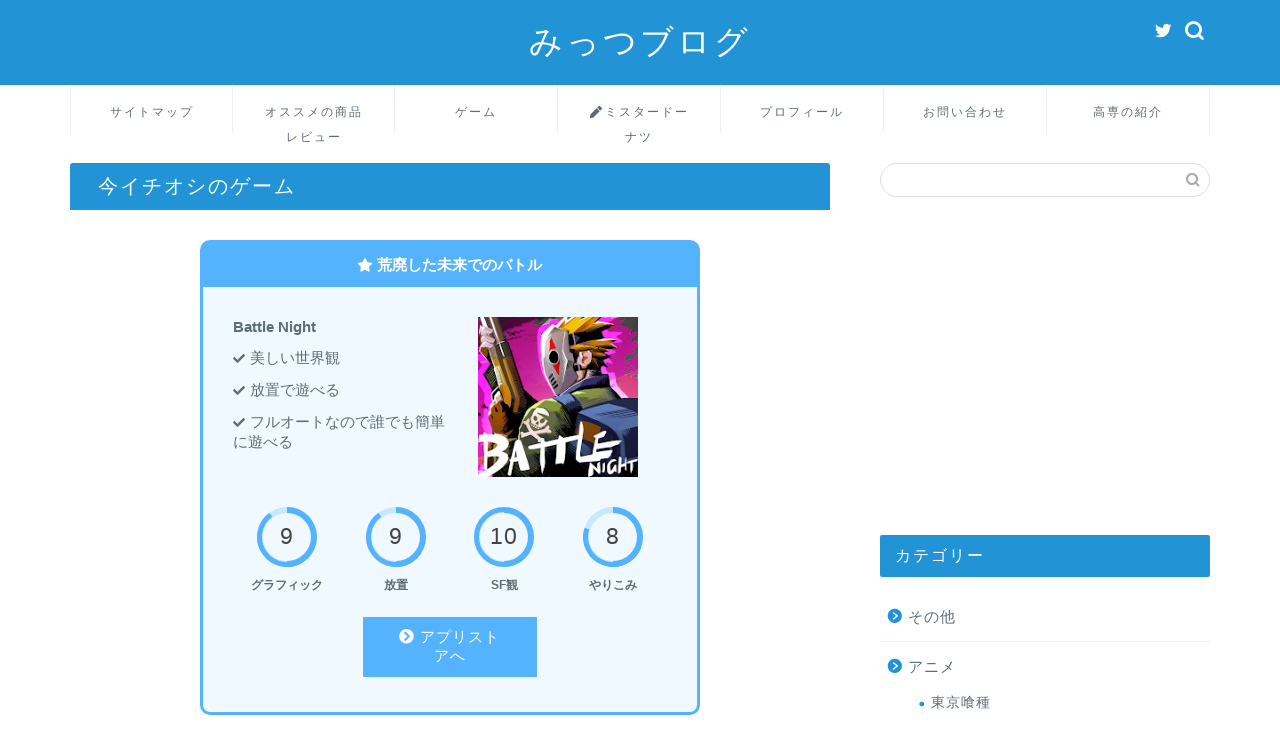

--- FILE ---
content_type: text/html; charset=UTF-8
request_url: https://www.mittsustudy.com/%E3%80%90hoi4%E3%81%8A%E3%81%99%E3%81%99%E3%82%81mod%E3%80%91%E5%B8%AB%E5%9B%A3%E3%81%AE%E6%8C%87%E6%8F%AE%E4%B8%8A%E9%99%90%E3%82%92%E3%81%AA%E3%81%8F%E3%81%99mod%E3%82%92%E7%B4%B9%E4%BB%8B%E3%80%90n/
body_size: 21506
content:
<!DOCTYPE html>
<html lang="ja">
<head prefix="og: http://ogp.me/ns# fb: http://ogp.me/ns/fb# article: http://ogp.me/ns/article#">
<meta charset="utf-8">
<meta http-equiv="X-UA-Compatible" content="IE=edge">
<meta name="viewport" content="width=device-width, initial-scale=1">
<!-- ここからOGP -->
<meta property="og:type" content="blog">
<meta property="og:title" content="【Hoi4おすすめMOD】師団の指揮上限をなくすMODを紹介【No Division Limitの代わり】｜みっつブログ"> 
<meta property="og:url" content="https://www.mittsustudy.com/%e3%80%90hoi4%e3%81%8a%e3%81%99%e3%81%99%e3%82%81mod%e3%80%91%e5%b8%ab%e5%9b%a3%e3%81%ae%e6%8c%87%e6%8f%ae%e4%b8%8a%e9%99%90%e3%82%92%e3%81%aa%e3%81%8f%e3%81%99mod%e3%82%92%e7%b4%b9%e4%bb%8b%e3%80%90n/"> 
<meta property="og:description" content="本記事では、Hoi4で使える師団の指揮上限をなくすMODを紹介しています。 バージョンアップで「No Division"> 
<meta property="og:image" content="https://i2.wp.com/www.mittsustudy.com/wp-content/uploads/2020/12/No_Division_Limit_x10HP画面.png?fit=954%2C695&ssl=1">
<meta property="og:site_name" content="みっつブログ">
<meta property="fb:admins" content="">
<meta name="twitter:card" content="summary">
<!-- ここまでOGP --> 

<meta name="description" itemprop="description" content="本記事では、Hoi4で使える師団の指揮上限をなくすMODを紹介しています。 バージョンアップで「No Division" >
<link rel="shortcut icon" href="https://www.mittsustudy.com/wp-content/themes/jin/favicon.ico">
<title>【Hoi4おすすめMOD】師団の指揮上限をなくすMODを紹介【No Division Limitの代わり】 | みっつブログ</title>

		<!-- All in One SEO 4.2.5.1 - aioseo.com -->
		<meta name="robots" content="max-image-preview:large" />
		<link rel="canonical" href="https://www.mittsustudy.com/%e3%80%90hoi4%e3%81%8a%e3%81%99%e3%81%99%e3%82%81mod%e3%80%91%e5%b8%ab%e5%9b%a3%e3%81%ae%e6%8c%87%e6%8f%ae%e4%b8%8a%e9%99%90%e3%82%92%e3%81%aa%e3%81%8f%e3%81%99mod%e3%82%92%e7%b4%b9%e4%bb%8b%e3%80%90n/" />
		<meta name="generator" content="All in One SEO (AIOSEO) 4.2.5.1 " />
		<meta property="og:locale" content="ja_JP" />
		<meta property="og:site_name" content="みっつブログ" />
		<meta property="og:type" content="article" />
		<meta property="og:title" content="【Hoi4おすすめMOD】師団の指揮上限をなくすMODを紹介【No Division Limitの代わり】 | みっつブログ" />
		<meta property="og:url" content="https://www.mittsustudy.com/%e3%80%90hoi4%e3%81%8a%e3%81%99%e3%81%99%e3%82%81mod%e3%80%91%e5%b8%ab%e5%9b%a3%e3%81%ae%e6%8c%87%e6%8f%ae%e4%b8%8a%e9%99%90%e3%82%92%e3%81%aa%e3%81%8f%e3%81%99mod%e3%82%92%e7%b4%b9%e4%bb%8b%e3%80%90n/" />
		<meta property="og:image" content="https://www.mittsustudy.com/wp-content/uploads/2020/12/No_Division_Limit_x10HP画面.png" />
		<meta property="og:image:secure_url" content="https://www.mittsustudy.com/wp-content/uploads/2020/12/No_Division_Limit_x10HP画面.png" />
		<meta property="og:image:width" content="954" />
		<meta property="og:image:height" content="695" />
		<meta property="article:published_time" content="2020-12-22T05:40:21+00:00" />
		<meta property="article:modified_time" content="2020-12-22T05:40:21+00:00" />
		<meta name="twitter:card" content="summary_large_image" />
		<meta name="twitter:site" content="@mittsu_01" />
		<meta name="twitter:title" content="【Hoi4おすすめMOD】師団の指揮上限をなくすMODを紹介【No Division Limitの代わり】 | みっつブログ" />
		<meta name="twitter:image" content="https://www.mittsustudy.com/wp-content/uploads/2020/12/No_Division_Limit_x10HP画面.png" />
		<meta name="google" content="nositelinkssearchbox" />
		<script type="application/ld+json" class="aioseo-schema">
			{"@context":"https:\/\/schema.org","@graph":[{"@type":"BreadcrumbList","@id":"https:\/\/www.mittsustudy.com\/%e3%80%90hoi4%e3%81%8a%e3%81%99%e3%81%99%e3%82%81mod%e3%80%91%e5%b8%ab%e5%9b%a3%e3%81%ae%e6%8c%87%e6%8f%ae%e4%b8%8a%e9%99%90%e3%82%92%e3%81%aa%e3%81%8f%e3%81%99mod%e3%82%92%e7%b4%b9%e4%bb%8b%e3%80%90n\/#breadcrumblist","itemListElement":[{"@type":"ListItem","@id":"https:\/\/www.mittsustudy.com\/#listItem","position":1,"item":{"@type":"WebPage","@id":"https:\/\/www.mittsustudy.com\/","name":"\u30db\u30fc\u30e0","url":"https:\/\/www.mittsustudy.com\/"},"nextItem":"https:\/\/www.mittsustudy.com\/%e3%80%90hoi4%e3%81%8a%e3%81%99%e3%81%99%e3%82%81mod%e3%80%91%e5%b8%ab%e5%9b%a3%e3%81%ae%e6%8c%87%e6%8f%ae%e4%b8%8a%e9%99%90%e3%82%92%e3%81%aa%e3%81%8f%e3%81%99mod%e3%82%92%e7%b4%b9%e4%bb%8b%e3%80%90n\/#listItem"},{"@type":"ListItem","@id":"https:\/\/www.mittsustudy.com\/%e3%80%90hoi4%e3%81%8a%e3%81%99%e3%81%99%e3%82%81mod%e3%80%91%e5%b8%ab%e5%9b%a3%e3%81%ae%e6%8c%87%e6%8f%ae%e4%b8%8a%e9%99%90%e3%82%92%e3%81%aa%e3%81%8f%e3%81%99mod%e3%82%92%e7%b4%b9%e4%bb%8b%e3%80%90n\/#listItem","position":2,"item":{"@type":"WebPage","@id":"https:\/\/www.mittsustudy.com\/%e3%80%90hoi4%e3%81%8a%e3%81%99%e3%81%99%e3%82%81mod%e3%80%91%e5%b8%ab%e5%9b%a3%e3%81%ae%e6%8c%87%e6%8f%ae%e4%b8%8a%e9%99%90%e3%82%92%e3%81%aa%e3%81%8f%e3%81%99mod%e3%82%92%e7%b4%b9%e4%bb%8b%e3%80%90n\/","name":"\u3010Hoi4\u304a\u3059\u3059\u3081MOD\u3011\u5e2b\u56e3\u306e\u6307\u63ee\u4e0a\u9650\u3092\u306a\u304f\u3059MOD\u3092\u7d39\u4ecb\u3010No Division Limit\u306e\u4ee3\u308f\u308a\u3011","url":"https:\/\/www.mittsustudy.com\/%e3%80%90hoi4%e3%81%8a%e3%81%99%e3%81%99%e3%82%81mod%e3%80%91%e5%b8%ab%e5%9b%a3%e3%81%ae%e6%8c%87%e6%8f%ae%e4%b8%8a%e9%99%90%e3%82%92%e3%81%aa%e3%81%8f%e3%81%99mod%e3%82%92%e7%b4%b9%e4%bb%8b%e3%80%90n\/"},"previousItem":"https:\/\/www.mittsustudy.com\/#listItem"}]},{"@type":"Organization","@id":"https:\/\/www.mittsustudy.com\/#organization","name":"\u307f\u3063\u3064\u30d6\u30ed\u30b0","url":"https:\/\/www.mittsustudy.com\/","sameAs":["https:\/\/twitter.com\/mittsu_01"]},{"@type":"WebSite","@id":"https:\/\/www.mittsustudy.com\/#website","url":"https:\/\/www.mittsustudy.com\/","name":"\u307f\u3063\u3064\u30d6\u30ed\u30b0","inLanguage":"ja","publisher":{"@id":"https:\/\/www.mittsustudy.com\/#organization"}},{"@type":"Article","@id":"https:\/\/www.mittsustudy.com\/%e3%80%90hoi4%e3%81%8a%e3%81%99%e3%81%99%e3%82%81mod%e3%80%91%e5%b8%ab%e5%9b%a3%e3%81%ae%e6%8c%87%e6%8f%ae%e4%b8%8a%e9%99%90%e3%82%92%e3%81%aa%e3%81%8f%e3%81%99mod%e3%82%92%e7%b4%b9%e4%bb%8b%e3%80%90n\/#article","name":"\u3010Hoi4\u304a\u3059\u3059\u3081MOD\u3011\u5e2b\u56e3\u306e\u6307\u63ee\u4e0a\u9650\u3092\u306a\u304f\u3059MOD\u3092\u7d39\u4ecb\u3010No Division Limit\u306e\u4ee3\u308f\u308a\u3011 | \u307f\u3063\u3064\u30d6\u30ed\u30b0","headline":"\u3010Hoi4\u304a\u3059\u3059\u3081MOD\u3011\u5e2b\u56e3\u306e\u6307\u63ee\u4e0a\u9650\u3092\u306a\u304f\u3059MOD\u3092\u7d39\u4ecb\u3010No Division Limit\u306e\u4ee3\u308f\u308a\u3011","author":{"@id":"https:\/\/www.mittsustudy.com\/author\/mittsu\/#author"},"publisher":{"@id":"https:\/\/www.mittsustudy.com\/#organization"},"image":{"@type":"ImageObject","url":"https:\/\/i2.wp.com\/www.mittsustudy.com\/wp-content\/uploads\/2020\/12\/No_Division_Limit_x10HP\u753b\u9762.png?fit=954%2C695&ssl=1","width":954,"height":695},"datePublished":"2020-12-22T05:40:21+00:00","dateModified":"2020-12-22T05:40:21+00:00","inLanguage":"ja","mainEntityOfPage":{"@id":"https:\/\/www.mittsustudy.com\/%e3%80%90hoi4%e3%81%8a%e3%81%99%e3%81%99%e3%82%81mod%e3%80%91%e5%b8%ab%e5%9b%a3%e3%81%ae%e6%8c%87%e6%8f%ae%e4%b8%8a%e9%99%90%e3%82%92%e3%81%aa%e3%81%8f%e3%81%99mod%e3%82%92%e7%b4%b9%e4%bb%8b%e3%80%90n\/#webpage"},"isPartOf":{"@id":"https:\/\/www.mittsustudy.com\/%e3%80%90hoi4%e3%81%8a%e3%81%99%e3%81%99%e3%82%81mod%e3%80%91%e5%b8%ab%e5%9b%a3%e3%81%ae%e6%8c%87%e6%8f%ae%e4%b8%8a%e9%99%90%e3%82%92%e3%81%aa%e3%81%8f%e3%81%99mod%e3%82%92%e7%b4%b9%e4%bb%8b%e3%80%90n\/#webpage"},"articleSection":"Hoi4"},{"@type":"WebPage","@id":"https:\/\/www.mittsustudy.com\/%e3%80%90hoi4%e3%81%8a%e3%81%99%e3%81%99%e3%82%81mod%e3%80%91%e5%b8%ab%e5%9b%a3%e3%81%ae%e6%8c%87%e6%8f%ae%e4%b8%8a%e9%99%90%e3%82%92%e3%81%aa%e3%81%8f%e3%81%99mod%e3%82%92%e7%b4%b9%e4%bb%8b%e3%80%90n\/#webpage","url":"https:\/\/www.mittsustudy.com\/%e3%80%90hoi4%e3%81%8a%e3%81%99%e3%81%99%e3%82%81mod%e3%80%91%e5%b8%ab%e5%9b%a3%e3%81%ae%e6%8c%87%e6%8f%ae%e4%b8%8a%e9%99%90%e3%82%92%e3%81%aa%e3%81%8f%e3%81%99mod%e3%82%92%e7%b4%b9%e4%bb%8b%e3%80%90n\/","name":"\u3010Hoi4\u304a\u3059\u3059\u3081MOD\u3011\u5e2b\u56e3\u306e\u6307\u63ee\u4e0a\u9650\u3092\u306a\u304f\u3059MOD\u3092\u7d39\u4ecb\u3010No Division Limit\u306e\u4ee3\u308f\u308a\u3011 | \u307f\u3063\u3064\u30d6\u30ed\u30b0","inLanguage":"ja","isPartOf":{"@id":"https:\/\/www.mittsustudy.com\/#website"},"breadcrumb":{"@id":"https:\/\/www.mittsustudy.com\/%e3%80%90hoi4%e3%81%8a%e3%81%99%e3%81%99%e3%82%81mod%e3%80%91%e5%b8%ab%e5%9b%a3%e3%81%ae%e6%8c%87%e6%8f%ae%e4%b8%8a%e9%99%90%e3%82%92%e3%81%aa%e3%81%8f%e3%81%99mod%e3%82%92%e7%b4%b9%e4%bb%8b%e3%80%90n\/#breadcrumblist"},"author":"https:\/\/www.mittsustudy.com\/author\/mittsu\/#author","creator":"https:\/\/www.mittsustudy.com\/author\/mittsu\/#author","image":{"@type":"ImageObject","url":"https:\/\/i2.wp.com\/www.mittsustudy.com\/wp-content\/uploads\/2020\/12\/No_Division_Limit_x10HP\u753b\u9762.png?fit=954%2C695&ssl=1","@id":"https:\/\/www.mittsustudy.com\/#mainImage","width":954,"height":695},"primaryImageOfPage":{"@id":"https:\/\/www.mittsustudy.com\/%e3%80%90hoi4%e3%81%8a%e3%81%99%e3%81%99%e3%82%81mod%e3%80%91%e5%b8%ab%e5%9b%a3%e3%81%ae%e6%8c%87%e6%8f%ae%e4%b8%8a%e9%99%90%e3%82%92%e3%81%aa%e3%81%8f%e3%81%99mod%e3%82%92%e7%b4%b9%e4%bb%8b%e3%80%90n\/#mainImage"},"datePublished":"2020-12-22T05:40:21+00:00","dateModified":"2020-12-22T05:40:21+00:00"}]}
		</script>
		<!-- All in One SEO -->

<link rel='dns-prefetch' href='//webfonts.xserver.jp' />
<link rel='dns-prefetch' href='//s0.wp.com' />
<link rel='dns-prefetch' href='//secure.gravatar.com' />
<link rel='dns-prefetch' href='//ajax.googleapis.com' />
<link rel='dns-prefetch' href='//cdnjs.cloudflare.com' />
<link rel='dns-prefetch' href='//use.fontawesome.com' />
<link rel='dns-prefetch' href='//s.w.org' />
<link rel="alternate" type="application/rss+xml" title="みっつブログ &raquo; フィード" href="https://www.mittsustudy.com/feed/" />
<link rel="alternate" type="application/rss+xml" title="みっつブログ &raquo; コメントフィード" href="https://www.mittsustudy.com/comments/feed/" />
<link rel="alternate" type="application/rss+xml" title="みっつブログ &raquo; 【Hoi4おすすめMOD】師団の指揮上限をなくすMODを紹介【No Division Limitの代わり】 のコメントのフィード" href="https://www.mittsustudy.com/%e3%80%90hoi4%e3%81%8a%e3%81%99%e3%81%99%e3%82%81mod%e3%80%91%e5%b8%ab%e5%9b%a3%e3%81%ae%e6%8c%87%e6%8f%ae%e4%b8%8a%e9%99%90%e3%82%92%e3%81%aa%e3%81%8f%e3%81%99mod%e3%82%92%e7%b4%b9%e4%bb%8b%e3%80%90n/feed/" />
		<script type="text/javascript">
			window._wpemojiSettings = {"baseUrl":"https:\/\/s.w.org\/images\/core\/emoji\/11\/72x72\/","ext":".png","svgUrl":"https:\/\/s.w.org\/images\/core\/emoji\/11\/svg\/","svgExt":".svg","source":{"concatemoji":"https:\/\/www.mittsustudy.com\/wp-includes\/js\/wp-emoji-release.min.js?ver=4.9.28"}};
			!function(e,a,t){var n,r,o,i=a.createElement("canvas"),p=i.getContext&&i.getContext("2d");function s(e,t){var a=String.fromCharCode;p.clearRect(0,0,i.width,i.height),p.fillText(a.apply(this,e),0,0);e=i.toDataURL();return p.clearRect(0,0,i.width,i.height),p.fillText(a.apply(this,t),0,0),e===i.toDataURL()}function c(e){var t=a.createElement("script");t.src=e,t.defer=t.type="text/javascript",a.getElementsByTagName("head")[0].appendChild(t)}for(o=Array("flag","emoji"),t.supports={everything:!0,everythingExceptFlag:!0},r=0;r<o.length;r++)t.supports[o[r]]=function(e){if(!p||!p.fillText)return!1;switch(p.textBaseline="top",p.font="600 32px Arial",e){case"flag":return s([55356,56826,55356,56819],[55356,56826,8203,55356,56819])?!1:!s([55356,57332,56128,56423,56128,56418,56128,56421,56128,56430,56128,56423,56128,56447],[55356,57332,8203,56128,56423,8203,56128,56418,8203,56128,56421,8203,56128,56430,8203,56128,56423,8203,56128,56447]);case"emoji":return!s([55358,56760,9792,65039],[55358,56760,8203,9792,65039])}return!1}(o[r]),t.supports.everything=t.supports.everything&&t.supports[o[r]],"flag"!==o[r]&&(t.supports.everythingExceptFlag=t.supports.everythingExceptFlag&&t.supports[o[r]]);t.supports.everythingExceptFlag=t.supports.everythingExceptFlag&&!t.supports.flag,t.DOMReady=!1,t.readyCallback=function(){t.DOMReady=!0},t.supports.everything||(n=function(){t.readyCallback()},a.addEventListener?(a.addEventListener("DOMContentLoaded",n,!1),e.addEventListener("load",n,!1)):(e.attachEvent("onload",n),a.attachEvent("onreadystatechange",function(){"complete"===a.readyState&&t.readyCallback()})),(n=t.source||{}).concatemoji?c(n.concatemoji):n.wpemoji&&n.twemoji&&(c(n.twemoji),c(n.wpemoji)))}(window,document,window._wpemojiSettings);
		</script>
		<style type="text/css">
img.wp-smiley,
img.emoji {
	display: inline !important;
	border: none !important;
	box-shadow: none !important;
	height: 1em !important;
	width: 1em !important;
	margin: 0 .07em !important;
	vertical-align: -0.1em !important;
	background: none !important;
	padding: 0 !important;
}
</style>
<link rel='stylesheet' id='contact-form-7-css'  href='https://www.mittsustudy.com/wp-content/plugins/contact-form-7/includes/css/styles.css?ver=5.1.9' type='text/css' media='all' />
<link rel='stylesheet' id='pz-linkcard-css'  href='//www.mittsustudy.com/wp-content/uploads/pz-linkcard/style.css?ver=2.4.4.4.4' type='text/css' media='all' />
<link rel='stylesheet' id='toc-screen-css'  href='https://www.mittsustudy.com/wp-content/plugins/table-of-contents-plus/screen.min.css?ver=2106' type='text/css' media='all' />
<link rel='stylesheet' id='wordpress-popular-posts-css-css'  href='https://www.mittsustudy.com/wp-content/plugins/wordpress-popular-posts/assets/css/wpp.css?ver=5.4.2' type='text/css' media='all' />
<link rel='stylesheet' id='yyi_rinker_stylesheet-css'  href='https://www.mittsustudy.com/wp-content/plugins/yyi-rinker/css/style.css?v=1.1.2&#038;ver=4.9.28' type='text/css' media='all' />
<link rel='stylesheet' id='theme-style-css'  href='https://www.mittsustudy.com/wp-content/themes/jin/style.css?ver=4.9.28' type='text/css' media='all' />
<link rel='stylesheet' id='fontawesome-style-css'  href='https://use.fontawesome.com/releases/v5.6.3/css/all.css?ver=4.9.28' type='text/css' media='all' />
<link rel='stylesheet' id='swiper-style-css'  href='https://cdnjs.cloudflare.com/ajax/libs/Swiper/4.0.7/css/swiper.min.css?ver=4.9.28' type='text/css' media='all' />
<link rel='stylesheet' id='jetpack_css-css'  href='https://www.mittsustudy.com/wp-content/plugins/jetpack/css/jetpack.css?ver=7.1.5' type='text/css' media='all' />
<script type='text/javascript' src='https://ajax.googleapis.com/ajax/libs/jquery/1.12.4/jquery.min.js?ver=4.9.28'></script>
<script type='text/javascript' src='//webfonts.xserver.jp/js/xserver.js?ver=1.2.4'></script>
<script type='application/json' id="wpp-json">
{"sampling_active":0,"sampling_rate":100,"ajax_url":"https:\/\/www.mittsustudy.com\/wp-json\/wordpress-popular-posts\/v1\/popular-posts","api_url":"https:\/\/www.mittsustudy.com\/wp-json\/wordpress-popular-posts","ID":13296,"token":"9b232a0ed8","lang":0,"debug":0}
</script>
<script type='text/javascript' src='https://www.mittsustudy.com/wp-content/plugins/wordpress-popular-posts/assets/js/wpp.min.js?ver=5.4.2'></script>
<script type='text/javascript' src='//cdnjs.cloudflare.com/ajax/libs/jquery-easing/1.4.1/jquery.easing.min.js?ver=4.9.28'></script>
<link rel='https://api.w.org/' href='https://www.mittsustudy.com/wp-json/' />
<link rel='shortlink' href='https://wp.me/p93hWN-3ss' />
<link rel="alternate" type="application/json+oembed" href="https://www.mittsustudy.com/wp-json/oembed/1.0/embed?url=https%3A%2F%2Fwww.mittsustudy.com%2F%25e3%2580%2590hoi4%25e3%2581%258a%25e3%2581%2599%25e3%2581%2599%25e3%2582%2581mod%25e3%2580%2591%25e5%25b8%25ab%25e5%259b%25a3%25e3%2581%25ae%25e6%258c%2587%25e6%258f%25ae%25e4%25b8%258a%25e9%2599%2590%25e3%2582%2592%25e3%2581%25aa%25e3%2581%258f%25e3%2581%2599mod%25e3%2582%2592%25e7%25b4%25b9%25e4%25bb%258b%25e3%2580%2590n%2F" />
<link rel="alternate" type="text/xml+oembed" href="https://www.mittsustudy.com/wp-json/oembed/1.0/embed?url=https%3A%2F%2Fwww.mittsustudy.com%2F%25e3%2580%2590hoi4%25e3%2581%258a%25e3%2581%2599%25e3%2581%2599%25e3%2582%2581mod%25e3%2580%2591%25e5%25b8%25ab%25e5%259b%25a3%25e3%2581%25ae%25e6%258c%2587%25e6%258f%25ae%25e4%25b8%258a%25e9%2599%2590%25e3%2582%2592%25e3%2581%25aa%25e3%2581%258f%25e3%2581%2599mod%25e3%2582%2592%25e7%25b4%25b9%25e4%25bb%258b%25e3%2580%2590n%2F&#038;format=xml" />
<script async src="//pagead2.googlesyndication.com/pagead/js/adsbygoogle.js"></script>
<script>
     (adsbygoogle = window.adsbygoogle || []).push({
          google_ad_client: "ca-pub-2659333027229908",
          enable_page_level_ads: true
     });
</script>        <style>
            @-webkit-keyframes bgslide {
                from {
                    background-position-x: 0;
                }
                to {
                    background-position-x: -200%;
                }
            }

            @keyframes bgslide {
                    from {
                        background-position-x: 0;
                    }
                    to {
                        background-position-x: -200%;
                    }
            }

            .wpp-widget-placeholder {
                margin: 0 auto;
                width: 60px;
                height: 3px;
                background: #dd3737;
                background: -webkit-gradient(linear, left top, right top, from(#dd3737), color-stop(10%, #571313), to(#dd3737));
                background: linear-gradient(90deg, #dd3737 0%, #571313 10%, #dd3737 100%);
                background-size: 200% auto;
                border-radius: 3px;
                -webkit-animation: bgslide 1s infinite linear;
                animation: bgslide 1s infinite linear;
            }
        </style>
        <style>
div.yyi-rinker-contents.yyi-rinker-design-tate  div.yyi-rinker-box{
    flex-direction: column;
}

div.yyi-rinker-contents.yyi-rinker-design-slim div.yyi-rinker-box .yyi-rinker-links {
    flex-direction: column;
}

div.yyi-rinker-contents.yyi-rinker-design-slim div.yyi-rinker-info {
    width: 100%;
}

div.yyi-rinker-contents.yyi-rinker-design-slim .yyi-rinker-title {
    text-align: center;
}

div.yyi-rinker-contents.yyi-rinker-design-slim .yyi-rinker-links {
    text-align: center;
}
div.yyi-rinker-contents.yyi-rinker-design-slim .yyi-rinker-image {

    margin: auto;
}

div.yyi-rinker-contents.yyi-rinker-design-slim div.yyi-rinker-info ul.yyi-rinker-links li {
	align-self: stretch;
}
div.yyi-rinker-contents.yyi-rinker-design-slim div.yyi-rinker-box div.yyi-rinker-info {
	padding: 0;
}
div.yyi-rinker-contents.yyi-rinker-design-slim div.yyi-rinker-box {
	flex-direction: column;
	padding: 14px 5px 0;
}

.yyi-rinker-design-slim div.yyi-rinker-box div.yyi-rinker-info {
	text-align: center;
}

.yyi-rinker-design-slim div.price-box span.price {
	display: block;
}

div.yyi-rinker-contents.yyi-rinker-design-slim div.yyi-rinker-info div.yyi-rinker-title a{
	font-size:16px;
}

div.yyi-rinker-contents.yyi-rinker-design-slim ul.yyi-rinker-links li.amazonkindlelink:before,  div.yyi-rinker-contents.yyi-rinker-design-slim ul.yyi-rinker-links li.amazonlink:before,  div.yyi-rinker-contents.yyi-rinker-design-slim ul.yyi-rinker-links li.rakutenlink:before,  div.yyi-rinker-contents.yyi-rinker-design-slim ul.yyi-rinker-links li.yahoolink:before {
	font-size:12px;
}

div.yyi-rinker-contents.yyi-rinker-design-slim ul.yyi-rinker-links li a {
	font-size: 13px;
}
.entry-content ul.yyi-rinker-links li {
	padding: 0;
}

				</style>
<link rel='dns-prefetch' href='//v0.wordpress.com'/>
<link rel='dns-prefetch' href='//i0.wp.com'/>
<link rel='dns-prefetch' href='//i1.wp.com'/>
<link rel='dns-prefetch' href='//i2.wp.com'/>
<style type='text/css'>img#wpstats{display:none}</style>	<style type="text/css">
		#wrapper{
							background-color: #ffffff;
				background-image: url();
					}
		.related-entry-headline-text span:before,
		#comment-title span:before,
		#reply-title span:before{
			background-color: #2294d6;
			border-color: #2294d6!important;
		}
		
		#breadcrumb:after,
		#page-top a{	
			background-color: #5e6c77;
		}
				footer{
			background-color: #5e6c77;
		}
		.footer-inner a,
		#copyright,
		#copyright-center{
			border-color: #fff!important;
			color: #fff!important;
		}
		#footer-widget-area
		{
			border-color: #fff!important;
		}
				.page-top-footer a{
			color: #5e6c77!important;
		}
				#breadcrumb ul li,
		#breadcrumb ul li a{
			color: #5e6c77!important;
		}
		
		body,
		a,
		a:link,
		a:visited,
		.my-profile,
		.widgettitle,
		.tabBtn-mag label{
			color: #5e6c77;
		}
		a:hover{
			color: #ff6768;
		}
						.widget_nav_menu ul > li > a:before,
		.widget_categories ul > li > a:before,
		.widget_pages ul > li > a:before,
		.widget_recent_entries ul > li > a:before,
		.widget_archive ul > li > a:before,
		.widget_archive form:after,
		.widget_categories form:after,
		.widget_nav_menu ul > li > ul.sub-menu > li > a:before,
		.widget_categories ul > li > .children > li > a:before,
		.widget_pages ul > li > .children > li > a:before,
		.widget_nav_menu ul > li > ul.sub-menu > li > ul.sub-menu li > a:before,
		.widget_categories ul > li > .children > li > .children li > a:before,
		.widget_pages ul > li > .children > li > .children li > a:before{
			color: #2294d6;
		}
		.widget_nav_menu ul .sub-menu .sub-menu li a:before{
			background-color: #5e6c77!important;
		}
		footer .footer-widget,
		footer .footer-widget a,
		footer .footer-widget ul li,
		.footer-widget.widget_nav_menu ul > li > a:before,
		.footer-widget.widget_categories ul > li > a:before,
		.footer-widget.widget_recent_entries ul > li > a:before,
		.footer-widget.widget_pages ul > li > a:before,
		.footer-widget.widget_archive ul > li > a:before,
		footer .widget_tag_cloud .tagcloud a:before{
			color: #fff!important;
			border-color: #fff!important;
		}
		footer .footer-widget .widgettitle{
			color: #fff!important;
			border-color: #2294d6!important;
		}
		footer .widget_nav_menu ul .children .children li a:before,
		footer .widget_categories ul .children .children li a:before,
		footer .widget_nav_menu ul .sub-menu .sub-menu li a:before{
			background-color: #fff!important;
		}
		#drawernav a:hover,
		.post-list-title,
		#prev-next p,
		#toc_container .toc_list li a{
			color: #5e6c77!important;
		}
		
		#header-box{
			background-color: #2294d6;
		}
						@media (min-width: 768px) {
		#header-box .header-box10-bg:before,
		#header-box .header-box11-bg:before{
			border-radius: 2px;
		}
		}
										@media (min-width: 768px) {
			.top-image-meta{
				margin-top: calc(0px - 30px);
			}
		}
		@media (min-width: 1200px) {
			.top-image-meta{
				margin-top: calc(0px);
			}
		}
				.pickup-contents:before{
			background-color: #2294d6!important;
		}
		
		.main-image-text{
			color: #5e6c77;
		}
		.main-image-text-sub{
			color: #5e6c77;
		}
		
				@media (min-width: 481px) {
			#site-info{
				padding-top: 20px!important;
				padding-bottom: 20px!important;
			}
		}
		
		#site-info span a{
			color: #ffffff!important;
		}
		
				#headmenu .headsns .line a svg{
			fill: #ffffff!important;
		}
		#headmenu .headsns a,
		#headmenu{
			color: #ffffff!important;
			border-color:#ffffff!important;
		}
						.profile-follow .line-sns a svg{
			fill: #2294d6!important;
		}
		.profile-follow .line-sns a:hover svg{
			fill: #2294d6!important;
		}
		.profile-follow a{
			color: #2294d6!important;
			border-color:#2294d6!important;
		}
		.profile-follow a:hover,
		#headmenu .headsns a:hover{
			color:#2294d6!important;
			border-color:#2294d6!important;
		}
				.search-box:hover{
			color:#2294d6!important;
			border-color:#2294d6!important;
		}
				#header #headmenu .headsns .line a:hover svg{
			fill:#2294d6!important;
		}
		.cps-icon-bar,
		#navtoggle:checked + .sp-menu-open .cps-icon-bar{
			background-color: #ffffff;
		}
		#nav-container{
			background-color: #ffffff;
		}
		.menu-box .menu-item svg{
			fill:#5e6c77;
		}
		#drawernav ul.menu-box > li > a,
		#drawernav2 ul.menu-box > li > a,
		#drawernav3 ul.menu-box > li > a,
		#drawernav4 ul.menu-box > li > a,
		#drawernav5 ul.menu-box > li > a,
		#drawernav ul.menu-box > li.menu-item-has-children:after,
		#drawernav2 ul.menu-box > li.menu-item-has-children:after,
		#drawernav3 ul.menu-box > li.menu-item-has-children:after,
		#drawernav4 ul.menu-box > li.menu-item-has-children:after,
		#drawernav5 ul.menu-box > li.menu-item-has-children:after{
			color: #5e6c77!important;
		}
		#drawernav ul.menu-box li a,
		#drawernav2 ul.menu-box li a,
		#drawernav3 ul.menu-box li a,
		#drawernav4 ul.menu-box li a,
		#drawernav5 ul.menu-box li a{
			font-size: 12px!important;
		}
		#drawernav3 ul.menu-box > li{
			color: #5e6c77!important;
		}
		#drawernav4 .menu-box > .menu-item > a:after,
		#drawernav3 .menu-box > .menu-item > a:after,
		#drawernav .menu-box > .menu-item > a:after{
			background-color: #5e6c77!important;
		}
		#drawernav2 .menu-box > .menu-item:hover,
		#drawernav5 .menu-box > .menu-item:hover{
			border-top-color: #2294d6!important;
		}
				.cps-info-bar a{
			background-color: #ffcd44!important;
		}
				@media (min-width: 768px) {
			.post-list-mag .post-list-item:not(:nth-child(2n)){
				margin-right: 2.6%;
			}
		}
				@media (min-width: 768px) {
			#tab-1:checked ~ .tabBtn-mag li [for="tab-1"]:after,
			#tab-2:checked ~ .tabBtn-mag li [for="tab-2"]:after,
			#tab-3:checked ~ .tabBtn-mag li [for="tab-3"]:after,
			#tab-4:checked ~ .tabBtn-mag li [for="tab-4"]:after{
				border-top-color: #2294d6!important;
			}
			.tabBtn-mag label{
				border-bottom-color: #2294d6!important;
			}
		}
		#tab-1:checked ~ .tabBtn-mag li [for="tab-1"],
		#tab-2:checked ~ .tabBtn-mag li [for="tab-2"],
		#tab-3:checked ~ .tabBtn-mag li [for="tab-3"],
		#tab-4:checked ~ .tabBtn-mag li [for="tab-4"],
		#prev-next a.next:after,
		#prev-next a.prev:after,
		.more-cat-button a:hover span:before{
			background-color: #2294d6!important;
		}
		

		.swiper-slide .post-list-cat,
		.post-list-mag .post-list-cat,
		.post-list-mag3col .post-list-cat,
		.post-list-mag-sp1col .post-list-cat,
		.swiper-pagination-bullet-active,
		.pickup-cat,
		.post-list .post-list-cat,
		#breadcrumb .bcHome a:hover span:before,
		.popular-item:nth-child(1) .pop-num,
		.popular-item:nth-child(2) .pop-num,
		.popular-item:nth-child(3) .pop-num{
			background-color: #2294d6!important;
		}
		.sidebar-btn a,
		.profile-sns-menu{
			background-color: #2294d6!important;
		}
		.sp-sns-menu a,
		.pickup-contents-box a:hover .pickup-title{
			border-color: #2294d6!important;
			color: #2294d6!important;
		}
				.pro-line svg{
			fill: #2294d6!important;
		}
		.cps-post-cat a,
		.meta-cat,
		.popular-cat{
			background-color: #2294d6!important;
			border-color: #2294d6!important;
		}
		.tagicon,
		.tag-box a,
		#toc_container .toc_list > li,
		#toc_container .toc_title{
			color: #2294d6!important;
		}
		.widget_tag_cloud a::before{
			color: #5e6c77!important;
		}
		.tag-box a,
		#toc_container:before{
			border-color: #2294d6!important;
		}
		.cps-post-cat a:hover{
			color: #ff6768!important;
		}
		.pagination li:not([class*="current"]) a:hover,
		.widget_tag_cloud a:hover{
			background-color: #2294d6!important;
		}
		.pagination li:not([class*="current"]) a:hover{
			opacity: 0.5!important;
		}
		.pagination li.current a{
			background-color: #2294d6!important;
			border-color: #2294d6!important;
		}
		.nextpage a:hover span {
			color: #2294d6!important;
			border-color: #2294d6!important;
		}
		.cta-content:before{
			background-color: #ffffff!important;
		}
		.cta-text,
		.info-title{
			color: #000000!important;
		}
		#footer-widget-area.footer_style1 .widgettitle{
			border-color: #2294d6!important;
		}
		.sidebar_style1 .widgettitle,
		.sidebar_style5 .widgettitle{
			border-color: #2294d6!important;
		}
		.sidebar_style2 .widgettitle,
		.sidebar_style4 .widgettitle,
		.sidebar_style6 .widgettitle,
		#home-bottom-widget .widgettitle,
		#home-top-widget .widgettitle,
		#post-bottom-widget .widgettitle,
		#post-top-widget .widgettitle{
			background-color: #2294d6!important;
		}
		#home-bottom-widget .widget_search .search-box input[type="submit"],
		#home-top-widget .widget_search .search-box input[type="submit"],
		#post-bottom-widget .widget_search .search-box input[type="submit"],
		#post-top-widget .widget_search .search-box input[type="submit"]{
			background-color: #2294d6!important;
		}
		
		.tn-logo-size{
			font-size: 240%!important;
		}
		@media (min-width: 481px) {
		.tn-logo-size img{
			width: calc(240%*0.5)!important;
		}
		}
		@media (min-width: 768px) {
		.tn-logo-size img{
			width: calc(240%*2.2)!important;
		}
		}
		@media (min-width: 1200px) {
		.tn-logo-size img{
			width: 240%!important;
		}
		}
		.sp-logo-size{
			font-size: 120%!important;
		}
		.sp-logo-size img{
			width: 120%!important;
		}
				.cps-post-main ul > li:before,
		.cps-post-main ol > li:before{
			background-color: #2294d6!important;
		}
		.profile-card .profile-title{
			background-color: #2294d6!important;
		}
		.profile-card{
			border-color: #2294d6!important;
		}
		.cps-post-main a{
			color:#ff6768;
		}
		.cps-post-main .marker{
			background: -webkit-linear-gradient( transparent 60%, #ffe2e2 0% ) ;
			background: linear-gradient( transparent 60%, #ffe2e2 0% ) ;
		}
		.cps-post-main .marker2{
			background: -webkit-linear-gradient( transparent 60%, #a9eaf2 0% ) ;
			background: linear-gradient( transparent 60%, #a9eaf2 0% ) ;
		}
		.cps-post-main .jic-sc{
			color:#e9546b;
		}
		
		
		.simple-box1{
			border-color:#51a5d6!important;
		}
		.simple-box2{
			border-color:#f2bf7d!important;
		}
		.simple-box3{
			border-color:#2294d6!important;
		}
		.simple-box4{
			border-color:#7badd8!important;
		}
		.simple-box4:before{
			background-color: #7badd8;
		}
		.simple-box5{
			border-color:#e896c7!important;
		}
		.simple-box5:before{
			background-color: #e896c7;
		}
		.simple-box6{
			background-color:#fffdef!important;
		}
		.simple-box7{
			border-color:#def1f9!important;
		}
		.simple-box7:before{
			background-color:#def1f9!important;
		}
		.simple-box8{
			border-color:#96ddc1!important;
		}
		.simple-box8:before{
			background-color:#96ddc1!important;
		}
		.simple-box9:before{
			background-color:#e1c0e8!important;
		}
				.simple-box9:after{
			border-color:#e1c0e8 #e1c0e8 #fff #fff!important;
		}
				
		.kaisetsu-box1:before,
		.kaisetsu-box1-title{
			background-color:#ffb49e!important;
		}
		.kaisetsu-box2{
			border-color:#89c2f4!important;
		}
		.kaisetsu-box2-title{
			background-color:#89c2f4!important;
		}
		.kaisetsu-box4{
			border-color:#ea91a9!important;
		}
		.kaisetsu-box4-title{
			background-color:#ea91a9!important;
		}
		.kaisetsu-box5:before{
			background-color:#57b3ba!important;
		}
		.kaisetsu-box5-title{
			background-color:#57b3ba!important;
		}
		
		.concept-box1{
			border-color:#85db8f!important;
		}
		.concept-box1:after{
			background-color:#85db8f!important;
		}
		.concept-box1:before{
			content:"ポイント"!important;
			color:#85db8f!important;
		}
		.concept-box2{
			border-color:#f7cf6a!important;
		}
		.concept-box2:after{
			background-color:#f7cf6a!important;
		}
		.concept-box2:before{
			content:"注意点"!important;
			color:#f7cf6a!important;
		}
		.concept-box3{
			border-color:#86cee8!important;
		}
		.concept-box3:after{
			background-color:#86cee8!important;
		}
		.concept-box3:before{
			content:"良い例"!important;
			color:#86cee8!important;
		}
		.concept-box4{
			border-color:#ed8989!important;
		}
		.concept-box4:after{
			background-color:#ed8989!important;
		}
		.concept-box4:before{
			content:"悪い例"!important;
			color:#ed8989!important;
		}
		.concept-box5{
			border-color:#9e9e9e!important;
		}
		.concept-box5:after{
			background-color:#9e9e9e!important;
		}
		.concept-box5:before{
			content:"参考"!important;
			color:#9e9e9e!important;
		}
		.concept-box6{
			border-color:#8eaced!important;
		}
		.concept-box6:after{
			background-color:#8eaced!important;
		}
		.concept-box6:before{
			content:"メモ"!important;
			color:#8eaced!important;
		}
		
		.innerlink-box1,
		.blog-card{
			border-color:#ff6868!important;
		}
		.innerlink-box1-title{
			background-color:#ff6868!important;
			border-color:#ff6868!important;
		}
		.innerlink-box1:before,
		.blog-card-hl-box{
			background-color:#ff6868!important;
		}
				
		.jin-ac-box01-title::after{
			color: #2294d6;
		}
		
		.color-button01 a,
		.color-button01 a:hover,
		.color-button01:before{
			background-color: #2294d6!important;
		}
		.top-image-btn-color a,
		.top-image-btn-color a:hover,
		.top-image-btn-color:before{
			background-color: #ffcd44!important;
		}
		.color-button02 a,
		.color-button02 a:hover,
		.color-button02:before{
			background-color: #ff6868!important;
		}
		
		.color-button01-big a,
		.color-button01-big a:hover,
		.color-button01-big:before{
			background-color: #ff6768!important;
		}
		.color-button01-big a,
		.color-button01-big:before{
			border-radius: 5px!important;
		}
		.color-button01-big a{
			padding-top: 20px!important;
			padding-bottom: 20px!important;
		}
		
		.color-button02-big a,
		.color-button02-big a:hover,
		.color-button02-big:before{
			background-color: #3b9dd6!important;
		}
		.color-button02-big a,
		.color-button02-big:before{
			border-radius: 40px!important;
		}
		.color-button02-big a{
			padding-top: 20px!important;
			padding-bottom: 20px!important;
		}
				.color-button01-big{
			width: 75%!important;
		}
		.color-button02-big{
			width: 75%!important;
		}
				
		
					.top-image-btn-color a:hover,
			.color-button01 a:hover,
			.color-button02 a:hover,
			.color-button01-big a:hover,
			.color-button02-big a:hover{
				opacity: 1;
			}
				
		.h2-style01 h2,
		.h2-style02 h2:before,
		.h2-style03 h2,
		.h2-style04 h2:before,
		.h2-style05 h2,
		.h2-style07 h2:before,
		.h2-style07 h2:after,
		.h3-style03 h3:before,
		.h3-style02 h3:before,
		.h3-style05 h3:before,
		.h3-style07 h3:before,
		.h2-style08 h2:after,
		.h2-style10 h2:before,
		.h2-style10 h2:after,
		.h3-style02 h3:after,
		.h4-style02 h4:before{
			background-color: #2294d6!important;
		}
		.h3-style01 h3,
		.h3-style04 h3,
		.h3-style05 h3,
		.h3-style06 h3,
		.h4-style01 h4,
		.h2-style02 h2,
		.h2-style08 h2,
		.h2-style08 h2:before,
		.h2-style09 h2,
		.h4-style03 h4{
			border-color: #2294d6!important;
		}
		.h2-style05 h2:before{
			border-top-color: #2294d6!important;
		}
		.h2-style06 h2:before,
		.sidebar_style3 .widgettitle:after{
			background-image: linear-gradient(
				-45deg,
				transparent 25%,
				#2294d6 25%,
				#2294d6 50%,
				transparent 50%,
				transparent 75%,
				#2294d6 75%,
				#2294d6			);
		}
				.jin-h2-icons.h2-style02 h2 .jic:before,
		.jin-h2-icons.h2-style04 h2 .jic:before,
		.jin-h2-icons.h2-style06 h2 .jic:before,
		.jin-h2-icons.h2-style07 h2 .jic:before,
		.jin-h2-icons.h2-style08 h2 .jic:before,
		.jin-h2-icons.h2-style09 h2 .jic:before,
		.jin-h2-icons.h2-style10 h2 .jic:before,
		.jin-h3-icons.h3-style01 h3 .jic:before,
		.jin-h3-icons.h3-style02 h3 .jic:before,
		.jin-h3-icons.h3-style03 h3 .jic:before,
		.jin-h3-icons.h3-style04 h3 .jic:before,
		.jin-h3-icons.h3-style05 h3 .jic:before,
		.jin-h3-icons.h3-style06 h3 .jic:before,
		.jin-h3-icons.h3-style07 h3 .jic:before,
		.jin-h4-icons.h4-style01 h4 .jic:before,
		.jin-h4-icons.h4-style02 h4 .jic:before,
		.jin-h4-icons.h4-style03 h4 .jic:before,
		.jin-h4-icons.h4-style04 h4 .jic:before{
			color:#2294d6;
		}
		
		@media all and (-ms-high-contrast:none){
			*::-ms-backdrop, .color-button01:before,
			.color-button02:before,
			.color-button01-big:before,
			.color-button02-big:before{
				background-color: #595857!important;
			}
		}
		
		.jin-lp-h2 h2,
		.jin-lp-h2 h2{
			background-color: transparent!important;
			border-color: transparent!important;
			color: #5e6c77!important;
		}
		.jincolumn-h3style2{
			border-color:#2294d6!important;
		}
		.jinlph2-style1 h2:first-letter{
			color:#2294d6!important;
		}
		.jinlph2-style2 h2,
		.jinlph2-style3 h2{
			border-color:#2294d6!important;
		}
		.jin-photo-title .jin-fusen1-down,
		.jin-photo-title .jin-fusen1-even,
		.jin-photo-title .jin-fusen1-up{
			border-left-color:#2294d6;
		}
		.jin-photo-title .jin-fusen2,
		.jin-photo-title .jin-fusen3{
			background-color:#2294d6;
		}
		.jin-photo-title .jin-fusen2:before,
		.jin-photo-title .jin-fusen3:before {
			border-top-color: #2294d6;
		}
		.has-huge-font-size{
			font-size:42px!important;
		}
		.has-large-font-size{
			font-size:36px!important;
		}
		.has-medium-font-size{
			font-size:20px!important;
		}
		.has-normal-font-size{
			font-size:16px!important;
		}
		.has-small-font-size{
			font-size:13px!important;
		}
		
		
	</style>
<style type="text/css">.broken_link, a.broken_link {
	text-decoration: line-through;
}</style>			<link rel="stylesheet" type="text/css" id="wp-custom-css" href="https://www.mittsustudy.com/?custom-css=2e6b4f57e2" />
			
<!--カエレバCSS-->
<link href="https://www.mittsustudy.com/wp-content/themes/jin/css/kaereba.css" rel="stylesheet" />
<!--アプリーチCSS-->

<!-- Global site tag (gtag.js) - Google Analytics -->
<script async src="https://www.googletagmanager.com/gtag/js?id=UA-103177116-2"></script>
<script>
  window.dataLayer = window.dataLayer || [];
  function gtag(){dataLayer.push(arguments);}
  gtag('js', new Date());

  gtag('config', 'UA-103177116-2');
</script>



<script async src="//pagead2.googlesyndication.com/pagead/js/adsbygoogle.js"></script>
<script>
     (adsbygoogle = window.adsbygoogle || []).push({
          google_ad_client: "ca-pub-2659333027229908",
          enable_page_level_ads: true
     });
</script>
<script data-ad-client="ca-pub-2659333027229908" async src="https://pagead2.googlesyndication.com/pagead/js/adsbygoogle.js"></script>
</head>
<body data-rsssl=1 class="post-template-default single single-post postid-13296 single-format-standard" id="nofont-style">
<div id="wrapper">

		
	<div id="scroll-content" class="animate">
	
		<!--ヘッダー-->

								
<div id="header-box" class="tn_on header-box animate">
	<div id="header" class="header-type2 header animate">
		
		<div id="site-info" class="ef">
												<span class="tn-logo-size"><a href='https://www.mittsustudy.com/' title='みっつブログ' rel='home'>みっつブログ</a></span>
									</div>

	
				<div id="headmenu">
			<span class="headsns tn_sns_on">
									<span class="twitter"><a href="#"><i class="jic-type jin-ifont-twitter" aria-hidden="true"></i></a></span>
																	
									

			</span>
			<span class="headsearch tn_search_on">
				<form class="search-box" role="search" method="get" id="searchform" action="https://www.mittsustudy.com/">
	<input type="search" placeholder="" class="text search-text" value="" name="s" id="s">
	<input type="submit" id="searchsubmit" value="&#xe931;">
</form>
			</span>
		</div>
		
	</div>
	
		
</div>

		
	<!--グローバルナビゲーション layout1-->
				<div id="nav-container" class="header-style3-animate animate">
			<div id="drawernav2" class="ef">
				<nav class="fixed-content"><ul class="menu-box"><li class="menu-item menu-item-type-post_type menu-item-object-page menu-item-2082"><a href="https://www.mittsustudy.com/%e3%82%b5%e3%82%a4%e3%83%88%e3%83%9e%e3%83%83%e3%83%97/">サイトマップ</a></li>
<li class="menu-item menu-item-type-post_type menu-item-object-page menu-item-2080"><a href="https://www.mittsustudy.com/review_matome/">オススメの商品レビュー</a></li>
<li class="menu-item menu-item-type-taxonomy menu-item-object-category current-post-ancestor menu-item-2800"><a href="https://www.mittsustudy.com/category/%e3%82%b2%e3%83%bc%e3%83%a0/">ゲーム</a></li>
<li class="menu-item menu-item-type-post_type menu-item-object-post menu-item-2262"><a href="https://www.mittsustudy.com/misudo_matome/"><span><i class="fas fa-pen" aria-hidden="true"></i></span>ミスタードーナツ</a></li>
<li class="menu-item menu-item-type-post_type menu-item-object-page menu-item-2191"><a href="https://www.mittsustudy.com/%e3%81%bf%e3%81%a3%e3%81%a4%e3%81%ae%e3%83%97%e3%83%ad%e3%83%95%e3%82%a3%e3%83%bc%e3%83%ab/">プロフィール</a></li>
<li class="menu-item menu-item-type-post_type menu-item-object-page menu-item-2190"><a href="https://www.mittsustudy.com/%e3%81%8a%e5%95%8f%e3%81%84%e5%90%88%e3%82%8f%e3%81%9b%e3%83%95%e3%82%a9%e3%83%bc%e3%83%a0/">お問い合わせ</a></li>
<li class="menu-item menu-item-type-taxonomy menu-item-object-category menu-item-2801"><a href="https://www.mittsustudy.com/category/%e9%ab%98%e5%b0%82%e3%81%ae%e7%b4%b9%e4%bb%8b/">高専の紹介</a></li>
</ul></nav>			</div>
		</div>
				<!--グローバルナビゲーション layout1-->
		
		<!--ヘッダー-->

		<div class="clearfix"></div>

			
																				
		
	<div id="contents">

		<!--メインコンテンツ-->
			<main id="main-contents" class="main-contents article_style1 animate" itemprop="mainContentOfPage">
				
								<div id="post-top-widget">
				<div id="custom_html-3" class="widget_text widget widget_custom_html"><div class="widgettitle ef">今イチオシのゲーム</div><div class="textwidget custom-html-widget"><script type="text/javascript">
	var random=Math.round(Math.random()*3)+1;
	console.log(random);
	if(random===1){
		document.write(`<div class="reviewBox">
<p class="reviewBox_title1">かわいいケモガールと刺激的なバトルを</p>

<div class="reviewBox_content">
<div class="reviewBox_top">
<div class="reviewBox_left">
<p class="reviewBox_title2">レッド：プライドオブエデン</p>
50人以上のケモガール

超刺激的なバトル

サブコンテンツも充実

</div>
<div class="reviewBox_right"><img src="https://lh3.googleusercontent.com/JBB0TlHl1rfnhkiJ0gDzBdj4CEkCiDkEndJCuOvs-wgdDh4zFqrya1M2S7-hw4PhYDM=s180-rw" /></div>
</div>
<div class="reviewBox_center">
<div class="progress-circle over50 p100">
<div class="progress-text">10</div>
<div class="left-half-clipper">
<div class="first50-bar"></div>
<div class="value-bar"></div>
</div>
<div class="reviewBox_score">

かわいさ

</div>
</div>
<div class="progress-circle over50 p80">
<div class="progress-text">8</div>
<div class="left-half-clipper">
<div class="first50-bar"></div>
<div class="value-bar"></div>
</div>
<div class="reviewBox_score">

爽快感

</div>
</div>
<div class="progress-circle over50 p70">
<div class="progress-text">7</div>
<div class="left-half-clipper">
<div class="first50-bar"></div>
<div class="value-bar"></div>
</div>
<div class="reviewBox_score">

ストーリー

</div>
</div>
<div class="progress-circle over50 p80">
<div class="progress-text">8</div>
<div class="left-half-clipper">
<div class="first50-bar"></div>
<div class="value-bar"></div>
</div>
<div class="reviewBox_score">

声優

</div>
</div>
</div>
<div class="reviewBox_bottom">
<div class="reviewLink"><a href="https://c2.cir.io/u0LPem">アプリストアへ</a></div>
</div>
</div>
</div>`);
	}else if(random===2){
		document.write(`<div class="reviewBox">
<p class="reviewBox_title1">ド派手なスキルアクションバトル</p>

<div class="reviewBox_content">
<div class="reviewBox_top">
<div class="reviewBox_left">
<p class="reviewBox_title2">ヒーローカンターレ</p>
2Dアニメのド派手なスキル

ダイナミックアニメーションRPG

コンテンツ盛りだくさん！

</div>
<div class="reviewBox_right"><img src="https://lh3.googleusercontent.com/i_bShz9_1zOyzCdjRWadC1b_ZK2Lfo56edCmQNpCOAwPDasx_siM8La-sZC0kSfdoRo=s180-rw" /></div>
</div>
<div class="reviewBox_center">
<div class="progress-circle over50 p90">
<div class="progress-text">9</div>
<div class="left-half-clipper">
<div class="first50-bar"></div>
<div class="value-bar"></div>
</div>
<div class="reviewBox_score">

キャラデザ

</div>
</div>
<div class="progress-circle over50 p80">
<div class="progress-text">8</div>
<div class="left-half-clipper">
<div class="first50-bar"></div>
<div class="value-bar"></div>
</div>
<div class="reviewBox_score">

爽快感

</div>
</div>
<div class="progress-circle over50 p80">
<div class="progress-text">8</div>
<div class="left-half-clipper">
<div class="first50-bar"></div>
<div class="value-bar"></div>
</div>
<div class="reviewBox_score">

ストーリー

</div>
</div>
<div class="progress-circle over50 p70">
<div class="progress-text">7</div>
<div class="left-half-clipper">
<div class="first50-bar"></div>
<div class="value-bar"></div>
</div>
<div class="reviewBox_score">

声優

</div>
</div>
</div>
<div class="reviewBox_bottom">
<div class="reviewLink"><a href="https://c2.cir.io/hpelY4">アプリストアへ</a></div>
</div>
</div>
</div>`);
	}else if(random===3){
		document.write(`<div class="reviewBox">
<p class="reviewBox_title1">荒廃した未来でのバトル</p>
<div class="reviewBox_content">
<div class="reviewBox_top">
<div class="reviewBox_left">
<p class="reviewBox_title2">Battle Night</p>
<p>美しい世界観</p>
<p>放置で遊べる</p>
<p>フルオートなので誰でも簡単に遊べる</p>
</div>
<div class="reviewBox_right"><img src="https://play-lh.googleusercontent.com/1ceVJwzhX-hwt7pdOcm1iojjUHgOs65l-6nddgo-jhyNlwoN3sywpVNBbgQW6G2XwvAt=s180-rw"></div>
</div>
<div class="reviewBox_center">
<div class="progress-circle over50 p90">
<div class="progress-text">9</div>
<div class="left-half-clipper">
<div class="first50-bar"> </div>
<div class="value-bar"> </div>
</div>
<div class="reviewBox_score">
<p>グラフィック</p>
</div>
</div>
<div class="progress-circle over50 p90">
<div class="progress-text">9</div>
<div class="left-half-clipper">
<div class="first50-bar"> </div>
<div class="value-bar"> </div>
</div>
<div class="reviewBox_score">
<p>放置</p>
</div>
</div>
<div class="progress-circle over50 p100">
<div class="progress-text">10</div>
<div class="left-half-clipper">
<div class="first50-bar"> </div>
<div class="value-bar"> </div>
</div>
<div class="reviewBox_score">
<p>SF観</p>
</div>
</div>
<div class="progress-circle over50 p80">
<div class="progress-text">8</div>
<div class="left-half-clipper">
<div class="first50-bar"> </div>
<div class="value-bar"> </div>
</div>
<div class="reviewBox_score">
<p>やりこみ</p>
</div>
</div>
</div>
<div class="reviewBox_bottom">
<div class="reviewLink"><a href="https://c2.cir.io/z0oaC2">アプリストアへ</a></div>
</div>
</div>
</div>`);
	}else {
		document.write(`<div class="reviewBox">
<p class="reviewBox_title1">総製作費12億越えの超大作</p>

<div class="reviewBox_content">
<div class="reviewBox_top">
<div class="reviewBox_left">
<p class="reviewBox_title2">マジカミ</p>
12人の魔法少女による迫力の3Dバトル！

シンプルで奥深いゲーム性！

”フツウ”のスマホゲームに飽きた人必見！

</div>
<div class="reviewBox_right"><img src="https://lh3.googleusercontent.com/zpcgQApglABppCVcDtU3k7RYBXLuRzYq-iELTyGLVLXwCw3BFgrS_4l638i-w0zBe1cu=s180-rw" /></div>
</div>
<div class="reviewBox_center">
<div class="progress-circle over50 p90">
<div class="progress-text">9</div>
<div class="left-half-clipper">
<div class="first50-bar"></div>
<div class="value-bar"></div>
</div>
<div class="reviewBox_score">

迫力

</div>
</div>
<div class="progress-circle over50 p90">
<div class="progress-text">9</div>
<div class="left-half-clipper">
<div class="first50-bar"></div>
<div class="value-bar"></div>
</div>
<div class="reviewBox_score">

戦略性

</div>
</div>
<div class="progress-circle over50 p70">
<div class="progress-text">7</div>
<div class="left-half-clipper">
<div class="first50-bar"></div>
<div class="value-bar"></div>
</div>
<div class="reviewBox_score">

ストーリー

</div>
</div>
<div class="progress-circle over50 p100">
<div class="progress-text">10</div>
<div class="left-half-clipper">
<div class="first50-bar"></div>
<div class="value-bar"></div>
</div>
<div class="reviewBox_score">

制作費

</div>
</div>
</div>
<div class="reviewBox_bottom">
<div class="reviewLink"><a href="https://c2.cir.io/4GDlGt">アプリストアへ</a></div>
</div>
</div>
</div>`);
	}


</script>
</div></div>				</div>
								
				<section class="cps-post-box hentry">
																	<article class="cps-post">
							<header class="cps-post-header">
																<span class="cps-post-cat category-hoi4" itemprop="keywords"><a href="https://www.mittsustudy.com/category/%e3%82%b2%e3%83%bc%e3%83%a0/hoi4/" style="background-color:!important;">Hoi4</a></span>
																<h1 class="cps-post-title entry-title" itemprop="headline">【Hoi4おすすめMOD】師団の指揮上限をなくすMODを紹介【No Division Limitの代わり】</h1>
								<div class="cps-post-meta vcard">
									<span class="writer fn" itemprop="author" itemscope itemtype="https://schema.org/Person"><span itemprop="name">mittsu</span></span>
									<span class="cps-post-date-box">
													<span class="cps-post-date"><i class="jic jin-ifont-watch" aria-hidden="true"></i>&nbsp;<time class="entry-date date published updated" datetime="2020-12-22T14:40:21+00:00">2020年12月22日</time></span>
											</span>
								</div>
								
							</header>
																															<div class="share-top sns-design-type01">
	<div class="sns-top">
		<ol>
			<!--ツイートボタン-->
							<li class="twitter"><a href="https://twitter.com/share?url=https%3A%2F%2Fwww.mittsustudy.com%2F%25e3%2580%2590hoi4%25e3%2581%258a%25e3%2581%2599%25e3%2581%2599%25e3%2582%2581mod%25e3%2580%2591%25e5%25b8%25ab%25e5%259b%25a3%25e3%2581%25ae%25e6%258c%2587%25e6%258f%25ae%25e4%25b8%258a%25e9%2599%2590%25e3%2582%2592%25e3%2581%25aa%25e3%2581%258f%25e3%2581%2599mod%25e3%2582%2592%25e7%25b4%25b9%25e4%25bb%258b%25e3%2580%2590n%2F&text=%E3%80%90Hoi4%E3%81%8A%E3%81%99%E3%81%99%E3%82%81MOD%E3%80%91%E5%B8%AB%E5%9B%A3%E3%81%AE%E6%8C%87%E6%8F%AE%E4%B8%8A%E9%99%90%E3%82%92%E3%81%AA%E3%81%8F%E3%81%99MOD%E3%82%92%E7%B4%B9%E4%BB%8B%E3%80%90No+Division+Limit%E3%81%AE%E4%BB%A3%E3%82%8F%E3%82%8A%E3%80%91 - みっつブログ"><i class="jic jin-ifont-twitter"></i></a>
				</li>
						<!--Facebookボタン-->
							<li class="facebook">
				<a href="https://www.facebook.com/sharer.php?src=bm&u=https%3A%2F%2Fwww.mittsustudy.com%2F%25e3%2580%2590hoi4%25e3%2581%258a%25e3%2581%2599%25e3%2581%2599%25e3%2582%2581mod%25e3%2580%2591%25e5%25b8%25ab%25e5%259b%25a3%25e3%2581%25ae%25e6%258c%2587%25e6%258f%25ae%25e4%25b8%258a%25e9%2599%2590%25e3%2582%2592%25e3%2581%25aa%25e3%2581%258f%25e3%2581%2599mod%25e3%2582%2592%25e7%25b4%25b9%25e4%25bb%258b%25e3%2580%2590n%2F&t=%E3%80%90Hoi4%E3%81%8A%E3%81%99%E3%81%99%E3%82%81MOD%E3%80%91%E5%B8%AB%E5%9B%A3%E3%81%AE%E6%8C%87%E6%8F%AE%E4%B8%8A%E9%99%90%E3%82%92%E3%81%AA%E3%81%8F%E3%81%99MOD%E3%82%92%E7%B4%B9%E4%BB%8B%E3%80%90No+Division+Limit%E3%81%AE%E4%BB%A3%E3%82%8F%E3%82%8A%E3%80%91 - みっつブログ" onclick="javascript:window.open(this.href, '', 'menubar=no,toolbar=no,resizable=yes,scrollbars=yes,height=300,width=600');return false;"><i class="jic jin-ifont-facebook-t" aria-hidden="true"></i></a>
				</li>
						<!--はてブボタン-->
							<li class="hatebu">
				<a href="https://b.hatena.ne.jp/add?mode=confirm&url=https%3A%2F%2Fwww.mittsustudy.com%2F%25e3%2580%2590hoi4%25e3%2581%258a%25e3%2581%2599%25e3%2581%2599%25e3%2582%2581mod%25e3%2580%2591%25e5%25b8%25ab%25e5%259b%25a3%25e3%2581%25ae%25e6%258c%2587%25e6%258f%25ae%25e4%25b8%258a%25e9%2599%2590%25e3%2582%2592%25e3%2581%25aa%25e3%2581%258f%25e3%2581%2599mod%25e3%2582%2592%25e7%25b4%25b9%25e4%25bb%258b%25e3%2580%2590n%2F" onclick="javascript:window.open(this.href, '', 'menubar=no,toolbar=no,resizable=yes,scrollbars=yes,height=400,width=510');return false;" ><i class="font-hatena"></i></a>
				</li>
						<!--Poketボタン-->
							<li class="pocket">
				<a href="https://getpocket.com/edit?url=https%3A%2F%2Fwww.mittsustudy.com%2F%25e3%2580%2590hoi4%25e3%2581%258a%25e3%2581%2599%25e3%2581%2599%25e3%2582%2581mod%25e3%2580%2591%25e5%25b8%25ab%25e5%259b%25a3%25e3%2581%25ae%25e6%258c%2587%25e6%258f%25ae%25e4%25b8%258a%25e9%2599%2590%25e3%2582%2592%25e3%2581%25aa%25e3%2581%258f%25e3%2581%2599mod%25e3%2582%2592%25e7%25b4%25b9%25e4%25bb%258b%25e3%2580%2590n%2F&title=%E3%80%90Hoi4%E3%81%8A%E3%81%99%E3%81%99%E3%82%81MOD%E3%80%91%E5%B8%AB%E5%9B%A3%E3%81%AE%E6%8C%87%E6%8F%AE%E4%B8%8A%E9%99%90%E3%82%92%E3%81%AA%E3%81%8F%E3%81%99MOD%E3%82%92%E7%B4%B9%E4%BB%8B%E3%80%90No+Division+Limit%E3%81%AE%E4%BB%A3%E3%82%8F%E3%82%8A%E3%80%91 - みっつブログ"><i class="jic jin-ifont-pocket" aria-hidden="true"></i></a>
				</li>
							<li class="line">
				<a href="https://line.me/R/msg/text/?https%3A%2F%2Fwww.mittsustudy.com%2F%25e3%2580%2590hoi4%25e3%2581%258a%25e3%2581%2599%25e3%2581%2599%25e3%2582%2581mod%25e3%2580%2591%25e5%25b8%25ab%25e5%259b%25a3%25e3%2581%25ae%25e6%258c%2587%25e6%258f%25ae%25e4%25b8%258a%25e9%2599%2590%25e3%2582%2592%25e3%2581%25aa%25e3%2581%258f%25e3%2581%2599mod%25e3%2582%2592%25e7%25b4%25b9%25e4%25bb%258b%25e3%2580%2590n%2F"><i class="jic jin-ifont-line" aria-hidden="true"></i></a>
				</li>
		</ol>
	</div>
</div>
<div class="clearfix"></div>
															
							<div class="cps-post-main-box">
								<div class="cps-post-main    h2-style05 h3-style03 h4-style01 entry-content m-size m-size-sp" itemprop="articleBody">

									<div class="clearfix"></div>
										<div class="sponsor-top"></div>
				<section class="ad-single ad-top">
					<div class="center-rectangle">
						<script async src="//pagead2.googlesyndication.com/pagead/js/adsbygoogle.js"></script>
<!-- リンクユニット記事タイトル下-pc -->
<ins class="adsbygoogle"
     style="display:block"
     data-ad-client="ca-pub-2659333027229908"
     data-ad-slot="1459773133"
     data-ad-format="link"
     data-full-width-responsive="true"></ins>
<script>
(adsbygoogle = window.adsbygoogle || []).push({});
</script>					</div>
				</section>
						
									<p>本記事では、Hoi4で使える師団の指揮上限をなくすMODを紹介しています。</p>
<p>バージョンアップで「No Division Limit」が機能しなくなった人や、Hoi4の便利なMODを探している人はぜひ参考にしてみてください。</p>
<p>&nbsp;</p>
<h2>師団の指揮上限をなくすMOD</h2>
<h3>No Division Limit（今は使えない）</h3>
<p>Hoi4で師団の指揮上限をなくすMODは「No Division Limit」です。</p>
<p>ただこのMODは更新が停止しており、Hoi4のバージョン1.10以降からは機能しなくなってしまいました。</p>
<p>しかも、このMODが干渉してAIの動きが悪くなることもあるみたいなので、今この「No Division Limit」を入れている人はOFFにしときましょう。</p>
<h3>No Division Limit: x10</h3>
<p>現在使える師団の指揮上限をなくすMODはこの「No Division Limit: x10」です。</p>
<p>名前から分かるように、上で紹介した「No Division Limit」とほぼ同じ機能を持つものですが、Hoi4のバージョン1.10以降でもしっかりと機能します。</p>
<p>なので、今まで「No Division Limit」を使っていた人はこっちの「No Division Limit: x10」に乗り換えましょう。</p>
<p>No Division Limit: x10のサブスクライブはこちらから↓</p>
<div class="linkcard"><div class="lkc-external-wrap"><a class="lkc-link no_icon" href="https://steamcommunity.com/sharedfiles/filedetails/?id=1505212109" target="_blank" rel="external nofollow noopenner"><div class="lkc-card"><div class="lkc-info"><img class="lkc-favicon" src="https://www.google.com/s2/favicons?domain=steamcommunity.com" alt="" width=16 height=16 /><div class="lkc-domain">steamcommunity.com</div></div><div class="lkc-content"><figure class="lkc-thumbnail"><img class="lkc-thumbnail-img" src="https://i2.wp.com/www.mittsustudy.com/wp-content/uploads/pz-linkcard/cache/7fe3027be03fc25838910ad7439a5d56983fe9c9d9f70e4a27537afef481fb1f.jpeg?ssl=1" alt="" data-recalc-dims="1" /></figure><div class="lkc-title"><div class="lkc-title-text">Steam Workshop::No Division Limit: x10</div></div><div class="lkc-url">https://steamcommunity.com/sharedfiles/filedetails/?id=1505212109</div><div class="lkc-excerpt"></div></div><div class="clear"></div></div></a></div></div>
<h3>No Division Limit: x10の使い方</h3>
<h4>MODの導入</h4>
<p>MODの導入方法が分かっている人は読み飛ばしてOK</p>
<h5>No Division Limit: x10をサブスクライブする</h5>
<img data-attachment-id="13298" data-permalink="https://www.mittsustudy.com/%e3%80%90hoi4%e3%81%8a%e3%81%99%e3%81%99%e3%82%81mod%e3%80%91%e5%b8%ab%e5%9b%a3%e3%81%ae%e6%8c%87%e6%8f%ae%e4%b8%8a%e9%99%90%e3%82%92%e3%81%aa%e3%81%8f%e3%81%99mod%e3%82%92%e7%b4%b9%e4%bb%8b%e3%80%90n/no_division_limit_x10hp%e7%94%bb%e9%9d%a2/" data-orig-file="https://i2.wp.com/www.mittsustudy.com/wp-content/uploads/2020/12/No_Division_Limit_x10HP画面.png?fit=954%2C695&amp;ssl=1" data-orig-size="954,695" data-comments-opened="1" data-image-meta="{&quot;aperture&quot;:&quot;0&quot;,&quot;credit&quot;:&quot;&quot;,&quot;camera&quot;:&quot;&quot;,&quot;caption&quot;:&quot;&quot;,&quot;created_timestamp&quot;:&quot;0&quot;,&quot;copyright&quot;:&quot;&quot;,&quot;focal_length&quot;:&quot;0&quot;,&quot;iso&quot;:&quot;0&quot;,&quot;shutter_speed&quot;:&quot;0&quot;,&quot;title&quot;:&quot;&quot;,&quot;orientation&quot;:&quot;0&quot;}" data-image-title="No_Division_Limit_x10HP画面" data-image-description="" data-medium-file="https://i2.wp.com/www.mittsustudy.com/wp-content/uploads/2020/12/No_Division_Limit_x10HP画面.png?fit=300%2C219&amp;ssl=1" data-large-file="https://i2.wp.com/www.mittsustudy.com/wp-content/uploads/2020/12/No_Division_Limit_x10HP画面.png?fit=954%2C695&amp;ssl=1" class="alignnone size-medium wp-image-13298" src="https://i2.wp.com/www.mittsustudy.com/wp-content/uploads/2020/12/No_Division_Limit_x10HP画面.png?resize=300%2C219&#038;ssl=1" alt="" width="300" height="219" data-recalc-dims="1" />
<h5>Hoi4のランチャーを起動する</h5>
<img data-attachment-id="13297" data-permalink="https://www.mittsustudy.com/%e3%80%90hoi4%e3%81%8a%e3%81%99%e3%81%99%e3%82%81mod%e3%80%91%e5%b8%ab%e5%9b%a3%e3%81%ae%e6%8c%87%e6%8f%ae%e4%b8%8a%e9%99%90%e3%82%92%e3%81%aa%e3%81%8f%e3%81%99mod%e3%82%92%e7%b4%b9%e4%bb%8b%e3%80%90n/hoi4%e3%83%a9%e3%83%b3%e3%83%81%e3%83%a3%e3%83%bc%e8%b5%b7%e5%8b%95%e7%94%bb%e9%9d%a2/" data-orig-file="https://i2.wp.com/www.mittsustudy.com/wp-content/uploads/2020/12/Hoi4ランチャー起動画面.png?fit=1024%2C670&amp;ssl=1" data-orig-size="1024,670" data-comments-opened="1" data-image-meta="{&quot;aperture&quot;:&quot;0&quot;,&quot;credit&quot;:&quot;&quot;,&quot;camera&quot;:&quot;&quot;,&quot;caption&quot;:&quot;&quot;,&quot;created_timestamp&quot;:&quot;0&quot;,&quot;copyright&quot;:&quot;&quot;,&quot;focal_length&quot;:&quot;0&quot;,&quot;iso&quot;:&quot;0&quot;,&quot;shutter_speed&quot;:&quot;0&quot;,&quot;title&quot;:&quot;&quot;,&quot;orientation&quot;:&quot;0&quot;}" data-image-title="Hoi4ランチャー起動画面" data-image-description="" data-medium-file="https://i2.wp.com/www.mittsustudy.com/wp-content/uploads/2020/12/Hoi4ランチャー起動画面.png?fit=300%2C196&amp;ssl=1" data-large-file="https://i2.wp.com/www.mittsustudy.com/wp-content/uploads/2020/12/Hoi4ランチャー起動画面.png?fit=1024%2C670&amp;ssl=1" class="alignnone size-medium wp-image-13297" src="https://i2.wp.com/www.mittsustudy.com/wp-content/uploads/2020/12/Hoi4ランチャー起動画面.png?resize=300%2C196&#038;ssl=1" alt="" width="300" height="196" data-recalc-dims="1" />
<h5>MODの設定画面を開く</h5>
<img data-attachment-id="13300" data-permalink="https://www.mittsustudy.com/%e3%80%90hoi4%e3%81%8a%e3%81%99%e3%81%99%e3%82%81mod%e3%80%91%e5%b8%ab%e5%9b%a3%e3%81%ae%e6%8c%87%e6%8f%ae%e4%b8%8a%e9%99%90%e3%82%92%e3%81%aa%e3%81%8f%e3%81%99mod%e3%82%92%e7%b4%b9%e4%bb%8b%e3%80%90n/mod%e8%a8%ad%e5%ae%9a%e7%94%bb%e9%9d%a2/" data-orig-file="https://i2.wp.com/www.mittsustudy.com/wp-content/uploads/2020/12/MOD設定画面.png?fit=1024%2C670&amp;ssl=1" data-orig-size="1024,670" data-comments-opened="1" data-image-meta="{&quot;aperture&quot;:&quot;0&quot;,&quot;credit&quot;:&quot;&quot;,&quot;camera&quot;:&quot;&quot;,&quot;caption&quot;:&quot;&quot;,&quot;created_timestamp&quot;:&quot;0&quot;,&quot;copyright&quot;:&quot;&quot;,&quot;focal_length&quot;:&quot;0&quot;,&quot;iso&quot;:&quot;0&quot;,&quot;shutter_speed&quot;:&quot;0&quot;,&quot;title&quot;:&quot;&quot;,&quot;orientation&quot;:&quot;0&quot;}" data-image-title="MOD設定画面" data-image-description="" data-medium-file="https://i2.wp.com/www.mittsustudy.com/wp-content/uploads/2020/12/MOD設定画面.png?fit=300%2C196&amp;ssl=1" data-large-file="https://i2.wp.com/www.mittsustudy.com/wp-content/uploads/2020/12/MOD設定画面.png?fit=1024%2C670&amp;ssl=1" class="alignnone size-medium wp-image-13300" src="https://i2.wp.com/www.mittsustudy.com/wp-content/uploads/2020/12/MOD設定画面.png?resize=300%2C196&#038;ssl=1" alt="" width="300" height="196" data-recalc-dims="1" />
<h5>「プレイセットを管理する」をクリック</h5>
<img data-attachment-id="13299" data-permalink="https://www.mittsustudy.com/%e3%80%90hoi4%e3%81%8a%e3%81%99%e3%81%99%e3%82%81mod%e3%80%91%e5%b8%ab%e5%9b%a3%e3%81%ae%e6%8c%87%e6%8f%ae%e4%b8%8a%e9%99%90%e3%82%92%e3%81%aa%e3%81%8f%e3%81%99mod%e3%82%92%e7%b4%b9%e4%bb%8b%e3%80%90n/%e3%83%97%e3%83%ac%e3%82%a4%e3%82%bb%e3%83%83%e3%83%88%e7%94%bb%e9%9d%a2/" data-orig-file="https://i1.wp.com/www.mittsustudy.com/wp-content/uploads/2020/12/プレイセット画面.png?fit=1024%2C670&amp;ssl=1" data-orig-size="1024,670" data-comments-opened="1" data-image-meta="{&quot;aperture&quot;:&quot;0&quot;,&quot;credit&quot;:&quot;&quot;,&quot;camera&quot;:&quot;&quot;,&quot;caption&quot;:&quot;&quot;,&quot;created_timestamp&quot;:&quot;0&quot;,&quot;copyright&quot;:&quot;&quot;,&quot;focal_length&quot;:&quot;0&quot;,&quot;iso&quot;:&quot;0&quot;,&quot;shutter_speed&quot;:&quot;0&quot;,&quot;title&quot;:&quot;&quot;,&quot;orientation&quot;:&quot;0&quot;}" data-image-title="プレイセット画面" data-image-description="" data-medium-file="https://i1.wp.com/www.mittsustudy.com/wp-content/uploads/2020/12/プレイセット画面.png?fit=300%2C196&amp;ssl=1" data-large-file="https://i1.wp.com/www.mittsustudy.com/wp-content/uploads/2020/12/プレイセット画面.png?fit=1024%2C670&amp;ssl=1" class="alignnone size-medium wp-image-13299" src="https://i1.wp.com/www.mittsustudy.com/wp-content/uploads/2020/12/プレイセット画面.png?resize=300%2C196&#038;ssl=1" alt="" width="300" height="196" data-recalc-dims="1" />
<h5>No Division Limit: x10を有効にする</h5>
<img data-attachment-id="13299" data-permalink="https://www.mittsustudy.com/%e3%80%90hoi4%e3%81%8a%e3%81%99%e3%81%99%e3%82%81mod%e3%80%91%e5%b8%ab%e5%9b%a3%e3%81%ae%e6%8c%87%e6%8f%ae%e4%b8%8a%e9%99%90%e3%82%92%e3%81%aa%e3%81%8f%e3%81%99mod%e3%82%92%e7%b4%b9%e4%bb%8b%e3%80%90n/%e3%83%97%e3%83%ac%e3%82%a4%e3%82%bb%e3%83%83%e3%83%88%e7%94%bb%e9%9d%a2/" data-orig-file="https://i1.wp.com/www.mittsustudy.com/wp-content/uploads/2020/12/プレイセット画面.png?fit=1024%2C670&amp;ssl=1" data-orig-size="1024,670" data-comments-opened="1" data-image-meta="{&quot;aperture&quot;:&quot;0&quot;,&quot;credit&quot;:&quot;&quot;,&quot;camera&quot;:&quot;&quot;,&quot;caption&quot;:&quot;&quot;,&quot;created_timestamp&quot;:&quot;0&quot;,&quot;copyright&quot;:&quot;&quot;,&quot;focal_length&quot;:&quot;0&quot;,&quot;iso&quot;:&quot;0&quot;,&quot;shutter_speed&quot;:&quot;0&quot;,&quot;title&quot;:&quot;&quot;,&quot;orientation&quot;:&quot;0&quot;}" data-image-title="プレイセット画面" data-image-description="" data-medium-file="https://i1.wp.com/www.mittsustudy.com/wp-content/uploads/2020/12/プレイセット画面.png?fit=300%2C196&amp;ssl=1" data-large-file="https://i1.wp.com/www.mittsustudy.com/wp-content/uploads/2020/12/プレイセット画面.png?fit=1024%2C670&amp;ssl=1" class="alignnone size-medium wp-image-13299" src="https://i1.wp.com/www.mittsustudy.com/wp-content/uploads/2020/12/プレイセット画面.png?resize=300%2C196&#038;ssl=1" alt="" width="300" height="196" data-recalc-dims="1" />
<h4>ゲーム内でやること</h4>
<h5>師団を指揮させる将軍を元帥にする</h5>
<img data-attachment-id="13302" data-permalink="https://www.mittsustudy.com/%e3%80%90hoi4%e3%81%8a%e3%81%99%e3%81%99%e3%82%81mod%e3%80%91%e5%b8%ab%e5%9b%a3%e3%81%ae%e6%8c%87%e6%8f%ae%e4%b8%8a%e9%99%90%e3%82%92%e3%81%aa%e3%81%8f%e3%81%99mod%e3%82%92%e7%b4%b9%e4%bb%8b%e3%80%90n/20201222143038_1/" data-orig-file="https://i1.wp.com/www.mittsustudy.com/wp-content/uploads/2020/12/20201222143038_1.jpg?fit=1920%2C1080&amp;ssl=1" data-orig-size="1920,1080" data-comments-opened="1" data-image-meta="{&quot;aperture&quot;:&quot;0&quot;,&quot;credit&quot;:&quot;&quot;,&quot;camera&quot;:&quot;&quot;,&quot;caption&quot;:&quot;&quot;,&quot;created_timestamp&quot;:&quot;0&quot;,&quot;copyright&quot;:&quot;&quot;,&quot;focal_length&quot;:&quot;0&quot;,&quot;iso&quot;:&quot;0&quot;,&quot;shutter_speed&quot;:&quot;0&quot;,&quot;title&quot;:&quot;&quot;,&quot;orientation&quot;:&quot;0&quot;}" data-image-title="20201222143038_1" data-image-description="" data-medium-file="https://i1.wp.com/www.mittsustudy.com/wp-content/uploads/2020/12/20201222143038_1.jpg?fit=300%2C169&amp;ssl=1" data-large-file="https://i1.wp.com/www.mittsustudy.com/wp-content/uploads/2020/12/20201222143038_1.jpg?fit=1024%2C576&amp;ssl=1" class="alignnone size-medium wp-image-13302" src="https://i1.wp.com/www.mittsustudy.com/wp-content/uploads/2020/12/20201222143038_1.jpg?resize=300%2C169&#038;ssl=1" alt="" width="300" height="169" data-recalc-dims="1" />
<p>師団の指揮上限をなくすためには、師団を指揮する将軍を元帥にしとかないといけません。</p>
<h5>指揮してる師団数の表示が画像のようになればOK</h5>
<img data-attachment-id="13306" data-permalink="https://www.mittsustudy.com/%e3%80%90hoi4%e3%81%8a%e3%81%99%e3%81%99%e3%82%81mod%e3%80%91%e5%b8%ab%e5%9b%a3%e3%81%ae%e6%8c%87%e6%8f%ae%e4%b8%8a%e9%99%90%e3%82%92%e3%81%aa%e3%81%8f%e3%81%99mod%e3%82%92%e7%b4%b9%e4%bb%8b%e3%80%90n/20201222143204_1-2/" data-orig-file="https://i2.wp.com/www.mittsustudy.com/wp-content/uploads/2020/12/20201222143204_1-1.jpg?fit=263%2C139&amp;ssl=1" data-orig-size="263,139" data-comments-opened="1" data-image-meta="{&quot;aperture&quot;:&quot;0&quot;,&quot;credit&quot;:&quot;&quot;,&quot;camera&quot;:&quot;&quot;,&quot;caption&quot;:&quot;&quot;,&quot;created_timestamp&quot;:&quot;0&quot;,&quot;copyright&quot;:&quot;&quot;,&quot;focal_length&quot;:&quot;0&quot;,&quot;iso&quot;:&quot;0&quot;,&quot;shutter_speed&quot;:&quot;0&quot;,&quot;title&quot;:&quot;&quot;,&quot;orientation&quot;:&quot;0&quot;}" data-image-title="20201222143204_1" data-image-description="" data-medium-file="https://i2.wp.com/www.mittsustudy.com/wp-content/uploads/2020/12/20201222143204_1-1.jpg?fit=263%2C139&amp;ssl=1" data-large-file="https://i2.wp.com/www.mittsustudy.com/wp-content/uploads/2020/12/20201222143204_1-1.jpg?fit=263%2C139&amp;ssl=1" class="alignnone size-full wp-image-13306" src="https://i2.wp.com/www.mittsustudy.com/wp-content/uploads/2020/12/20201222143204_1-1.jpg?resize=263%2C139&#038;ssl=1" alt="" width="263" height="139" data-recalc-dims="1" />
<p>こんな感じで23/24とかから上の画像のように表記が変われば師団の指揮上限が無くなってます。</p>
<div class="concept-box6">
<p>「No Division Limit: x10」を導入していると、普通の将軍でも指揮できる師団数の上限が10倍になります。</p>
<p>なので、わざわざ無限にしなくても将軍のままでもかなり快適に使えますよ。</p>
</div>
<p>&nbsp;</p>
									
																		
									
																		
									
									
									<div class="clearfix"></div>
<div class="adarea-box">
										
				<section class="ad-single">
					
					<div class="left-rectangle">
						<div class="sponsor-center"></div>
						<script async src="//pagead2.googlesyndication.com/pagead/js/adsbygoogle.js"></script>
<!-- 記事下左-pc -->
<ins class="adsbygoogle"
     style="display:block"
     data-ad-client="ca-pub-2659333027229908"
     data-ad-slot="1779854257"
     data-ad-format="auto"
     data-full-width-responsive="true"></ins>
<script>
(adsbygoogle = window.adsbygoogle || []).push({});
</script>					</div>
					<div class="right-rectangle">
						<div class="sponsor-center"></div>
						<script async src="//pagead2.googlesyndication.com/pagead/js/adsbygoogle.js"></script>
<!-- 記事下右-pc -->
<ins class="adsbygoogle"
     style="display:block"
     data-ad-client="ca-pub-2659333027229908"
     data-ad-slot="9397972909"
     data-ad-format="auto"
     data-full-width-responsive="true"></ins>
<script>
(adsbygoogle = window.adsbygoogle || []).push({});
</script>					</div>
					<div class="clearfix"></div>
				</section>
						</div>
									
																		<div class="related-ad-unit-area"></div>
																		
																			<div class="share sns-design-type01">
	<div class="sns">
		<ol>
			<!--ツイートボタン-->
							<li class="twitter"><a href="https://twitter.com/share?url=https%3A%2F%2Fwww.mittsustudy.com%2F%25e3%2580%2590hoi4%25e3%2581%258a%25e3%2581%2599%25e3%2581%2599%25e3%2582%2581mod%25e3%2580%2591%25e5%25b8%25ab%25e5%259b%25a3%25e3%2581%25ae%25e6%258c%2587%25e6%258f%25ae%25e4%25b8%258a%25e9%2599%2590%25e3%2582%2592%25e3%2581%25aa%25e3%2581%258f%25e3%2581%2599mod%25e3%2582%2592%25e7%25b4%25b9%25e4%25bb%258b%25e3%2580%2590n%2F&text=%E3%80%90Hoi4%E3%81%8A%E3%81%99%E3%81%99%E3%82%81MOD%E3%80%91%E5%B8%AB%E5%9B%A3%E3%81%AE%E6%8C%87%E6%8F%AE%E4%B8%8A%E9%99%90%E3%82%92%E3%81%AA%E3%81%8F%E3%81%99MOD%E3%82%92%E7%B4%B9%E4%BB%8B%E3%80%90No+Division+Limit%E3%81%AE%E4%BB%A3%E3%82%8F%E3%82%8A%E3%80%91 - みっつブログ"><i class="jic jin-ifont-twitter"></i></a>
				</li>
						<!--Facebookボタン-->
							<li class="facebook">
				<a href="https://www.facebook.com/sharer.php?src=bm&u=https%3A%2F%2Fwww.mittsustudy.com%2F%25e3%2580%2590hoi4%25e3%2581%258a%25e3%2581%2599%25e3%2581%2599%25e3%2582%2581mod%25e3%2580%2591%25e5%25b8%25ab%25e5%259b%25a3%25e3%2581%25ae%25e6%258c%2587%25e6%258f%25ae%25e4%25b8%258a%25e9%2599%2590%25e3%2582%2592%25e3%2581%25aa%25e3%2581%258f%25e3%2581%2599mod%25e3%2582%2592%25e7%25b4%25b9%25e4%25bb%258b%25e3%2580%2590n%2F&t=%E3%80%90Hoi4%E3%81%8A%E3%81%99%E3%81%99%E3%82%81MOD%E3%80%91%E5%B8%AB%E5%9B%A3%E3%81%AE%E6%8C%87%E6%8F%AE%E4%B8%8A%E9%99%90%E3%82%92%E3%81%AA%E3%81%8F%E3%81%99MOD%E3%82%92%E7%B4%B9%E4%BB%8B%E3%80%90No+Division+Limit%E3%81%AE%E4%BB%A3%E3%82%8F%E3%82%8A%E3%80%91 - みっつブログ" onclick="javascript:window.open(this.href, '', 'menubar=no,toolbar=no,resizable=yes,scrollbars=yes,height=300,width=600');return false;"><i class="jic jin-ifont-facebook-t" aria-hidden="true"></i></a>
				</li>
						<!--はてブボタン-->
							<li class="hatebu">
				<a href="https://b.hatena.ne.jp/add?mode=confirm&url=https%3A%2F%2Fwww.mittsustudy.com%2F%25e3%2580%2590hoi4%25e3%2581%258a%25e3%2581%2599%25e3%2581%2599%25e3%2582%2581mod%25e3%2580%2591%25e5%25b8%25ab%25e5%259b%25a3%25e3%2581%25ae%25e6%258c%2587%25e6%258f%25ae%25e4%25b8%258a%25e9%2599%2590%25e3%2582%2592%25e3%2581%25aa%25e3%2581%258f%25e3%2581%2599mod%25e3%2582%2592%25e7%25b4%25b9%25e4%25bb%258b%25e3%2580%2590n%2F" onclick="javascript:window.open(this.href, '', 'menubar=no,toolbar=no,resizable=yes,scrollbars=yes,height=400,width=510');return false;" ><i class="font-hatena"></i></a>
				</li>
						<!--Poketボタン-->
							<li class="pocket">
				<a href="https://getpocket.com/edit?url=https%3A%2F%2Fwww.mittsustudy.com%2F%25e3%2580%2590hoi4%25e3%2581%258a%25e3%2581%2599%25e3%2581%2599%25e3%2582%2581mod%25e3%2580%2591%25e5%25b8%25ab%25e5%259b%25a3%25e3%2581%25ae%25e6%258c%2587%25e6%258f%25ae%25e4%25b8%258a%25e9%2599%2590%25e3%2582%2592%25e3%2581%25aa%25e3%2581%258f%25e3%2581%2599mod%25e3%2582%2592%25e7%25b4%25b9%25e4%25bb%258b%25e3%2580%2590n%2F&title=%E3%80%90Hoi4%E3%81%8A%E3%81%99%E3%81%99%E3%82%81MOD%E3%80%91%E5%B8%AB%E5%9B%A3%E3%81%AE%E6%8C%87%E6%8F%AE%E4%B8%8A%E9%99%90%E3%82%92%E3%81%AA%E3%81%8F%E3%81%99MOD%E3%82%92%E7%B4%B9%E4%BB%8B%E3%80%90No+Division+Limit%E3%81%AE%E4%BB%A3%E3%82%8F%E3%82%8A%E3%80%91 - みっつブログ"><i class="jic jin-ifont-pocket" aria-hidden="true"></i></a>
				</li>
							<li class="line">
				<a href="https://line.me/R/msg/text/?https%3A%2F%2Fwww.mittsustudy.com%2F%25e3%2580%2590hoi4%25e3%2581%258a%25e3%2581%2599%25e3%2581%2599%25e3%2582%2581mod%25e3%2580%2591%25e5%25b8%25ab%25e5%259b%25a3%25e3%2581%25ae%25e6%258c%2587%25e6%258f%25ae%25e4%25b8%258a%25e9%2599%2590%25e3%2582%2592%25e3%2581%25aa%25e3%2581%258f%25e3%2581%2599mod%25e3%2582%2592%25e7%25b4%25b9%25e4%25bb%258b%25e3%2580%2590n%2F"><i class="jic jin-ifont-line" aria-hidden="true"></i></a>
				</li>
		</ol>
	</div>
</div>

																		
									

									<section class="cta-content">
					<span class="info-title">このゲームを遊んでる人におすすめの放置ゲーム</span>
					<div class="cta-text">
					<h2>第1位：放置少女</h2>
<div class="reviewBox">
<p class="reviewBox_title1">かわいい武将たちと三国志！</p>
<div class="reviewBox_content">
<div class="reviewBox_top">
<div class="reviewBox_left">
<p class="reviewBox_title2">放置少女</p>
<p>かわいい武将たちが登場</p>
<p>放置すればするほど強くなる</p>
<p>育成、対人戦などやりこみ要素も豊富</p>
</div>
<div class="reviewBox_right"><img src="https://play-lh.googleusercontent.com/5YNMsDEMoNoSRt0Czn9rNXOfcUm_Iz-s9FX-zzLxih0vYfjGCNjW9Q_8v4RMkBguEqNb=s180-rw" /></div>
</div>
<div class="reviewBox_center">
<div class="progress-circle over50 p100">
<div class="progress-text">10</div>
<div class="left-half-clipper">
<div class="first50-bar"></div>
<div class="value-bar"></div>
</div>
<div class="reviewBox_score">
<p>かわいさ</p>
</div>
</div>
<div class="progress-circle over50 p100">
<div class="progress-text">10</div>
<div class="left-half-clipper">
<div class="first50-bar"></div>
<div class="value-bar"></div>
</div>
<div class="reviewBox_score">
<p>放置</p>
</div>
</div>
<div class="progress-circle over50 p90">
<div class="progress-text">9</div>
<div class="left-half-clipper">
<div class="first50-bar"></div>
<div class="value-bar"></div>
</div>
<div class="reviewBox_score">
<p>暇つぶし</p>
</div>
</div>
<div class="progress-circle over50 p90">
<div class="progress-text">9</div>
<div class="left-half-clipper">
<div class="first50-bar"></div>
<div class="value-bar"></div>
</div>
<div class="reviewBox_score">
<p>やりこみ度</p>
</div>
</div>
</div>
<div class="reviewBox_bottom">
<div class="reviewLink"><a href="https://c2.cir.io/tSf6HV">アプリストアへ</a></div>
</div>
</div>
</div>
<p>&nbsp;</p>
<h2>第2位：商人サーガ「魔王城でお店開けって言われた」</h2>
<div class="reviewBox">
<p class="reviewBox_title1">魔王城で武器屋さん開店！！</p>
<div class="reviewBox_content">
<div class="reviewBox_top">
<div class="reviewBox_left">
<p class="reviewBox_title2">商人サーガ「魔王城でお店開けって言われた」</p>
<p>タップ＆放置だけのお手軽プレイ</p>
<p>キャラじゃなく武器を強化</p>
<p>普通のタワーディフェンスに飽きた人におすすめ！</p>
</div>
<div class="reviewBox_right"><img src="https://play-lh.googleusercontent.com/qsM7wLK8xylVEpRAvhJQ3VU0uwbvNJ1e-CY7h3RpRh5a9fInqMian_rdeczoGdBY3z0=s180-rw" /></div>
</div>
<div class="reviewBox_center">
<div class="progress-circle over50 p90">
<div class="progress-text">9</div>
<div class="left-half-clipper">
<div class="first50-bar"></div>
<div class="value-bar"></div>
</div>
<div class="reviewBox_score">
<p>お手軽さ</p>
</div>
</div>
<div class="progress-circle over50 p80">
<div class="progress-text">8</div>
<div class="left-half-clipper">
<div class="first50-bar"></div>
<div class="value-bar"></div>
</div>
<div class="reviewBox_score">
<p>斬新さ</p>
</div>
</div>
<div class="progress-circle over50 p90">
<div class="progress-text">9</div>
<div class="left-half-clipper">
<div class="first50-bar"></div>
<div class="value-bar"></div>
</div>
<div class="reviewBox_score">
<p>暇つぶし</p>
</div>
</div>
<div class="progress-circle over50 p70">
<div class="progress-text">7</div>
<div class="left-half-clipper">
<div class="first50-bar"></div>
<div class="value-bar"></div>
</div>
<div class="reviewBox_score">
<p>やりこみ度</p>
</div>
</div>
</div>
<div class="reviewBox_bottom">
<div class="reviewLink"><a href="https://c2.cir.io/WimXS3">アプリストアへ</a></div>
</div>
</div>
</div>
<p>&nbsp;</p>
<h2>第3位：魔王「世界の半分あげるって言っちゃった」</h2>
<div class="reviewBox">
<p class="reviewBox_title1">魔王から世界の半分を取り立てよう！</p>
<div class="reviewBox_content">
<div class="reviewBox_top">
<div class="reviewBox_left">
<p class="reviewBox_title2">魔王「世界の半分あげるって言っちゃった」</p>
<p>タップ＆放置だけのお手軽プレイ</p>
<p>他のゲームでは見れないほどのインフレ</p>
<p>やりこみ要素盛りだくさん</p>
</div>
<div class="reviewBox_right"><img src="https://play-lh.googleusercontent.com/XKvpjk1UNSFIlkutxbaQj1iXyJSsrrhnHOtnf_J2oN9lkahZzcFPo93uDeCQlLbxfw=s180-rw" /></div>
</div>
<div class="reviewBox_center">
<div class="progress-circle over50 p90">
<div class="progress-text">9</div>
<div class="left-half-clipper">
<div class="first50-bar"></div>
<div class="value-bar"></div>
</div>
<div class="reviewBox_score">
<p>お手軽さ</p>
</div>
</div>
<div class="progress-circle over50 p80">
<div class="progress-text">8</div>
<div class="left-half-clipper">
<div class="first50-bar"></div>
<div class="value-bar"></div>
</div>
<div class="reviewBox_score">
<p>爽快感</p>
</div>
</div>
<div class="progress-circle over50 p90">
<div class="progress-text">9</div>
<div class="left-half-clipper">
<div class="first50-bar"></div>
<div class="value-bar"></div>
</div>
<div class="reviewBox_score">
<p>暇つぶし</p>
</div>
</div>
<div class="progress-circle over50 p90">
<div class="progress-text">9</div>
<div class="left-half-clipper">
<div class="first50-bar"></div>
<div class="value-bar"></div>
</div>
<div class="reviewBox_score">
<p>やりこみ度</p>
</div>
</div>
</div>
<div class="reviewBox_bottom">
<div class="reviewLink"><a href="https://c2.cir.io/JJSthq">アプリストアへ</a></div>
</div>
</div>
</div>
<h2>第4位：Battle Night</h2>
<div class="reviewBox">
<p class="reviewBox_title1">荒廃した未来でのバトル</p>
<div class="reviewBox_content">
<div class="reviewBox_top">
<div class="reviewBox_left">
<p class="reviewBox_title2">Battle Night</p>
<p>美しい世界観</p>
<p>放置で遊べる</p>
<p>フルオートなので誰でも簡単に遊べる</p>
</div>
<div class="reviewBox_right"><img src="https://play-lh.googleusercontent.com/1ceVJwzhX-hwt7pdOcm1iojjUHgOs65l-6nddgo-jhyNlwoN3sywpVNBbgQW6G2XwvAt=s180-rw" /></div>
</div>
<div class="reviewBox_center">
<div class="progress-circle over50 p90">
<div class="progress-text">9</div>
<div class="left-half-clipper">
<div class="first50-bar"></div>
<div class="value-bar"></div>
</div>
<div class="reviewBox_score">
<p>グラフィック</p>
</div>
</div>
<div class="progress-circle over50 p90">
<div class="progress-text">9</div>
<div class="left-half-clipper">
<div class="first50-bar"></div>
<div class="value-bar"></div>
</div>
<div class="reviewBox_score">
<p>放置</p>
</div>
</div>
<div class="progress-circle over50 p100">
<div class="progress-text">10</div>
<div class="left-half-clipper">
<div class="first50-bar"></div>
<div class="value-bar"></div>
</div>
<div class="reviewBox_score">
<p>SF観</p>
</div>
</div>
<div class="progress-circle over50 p80">
<div class="progress-text">8</div>
<div class="left-half-clipper">
<div class="first50-bar"></div>
<div class="value-bar"></div>
</div>
<div class="reviewBox_score">
<p>やりこみ</p>
</div>
</div>
</div>
<div class="reviewBox_bottom">
<div class="reviewLink"><a href="https://c2.cir.io/z0oaC2">アプリストアへ</a></div>
</div>
</div>
</div>
					</div>
				</section>
												
								</div>
							</div>
						</article>
						
														</section>
				
								
																
								
<div class="toppost-list-box-simple">
<section class="related-entry-section toppost-list-box-inner">
		<div class="related-entry-headline">
		<div class="related-entry-headline-text ef"><span class="fa-headline"><i class="jic jin-ifont-post" aria-hidden="true"></i>良く読まれている関連記事</span></div>
	</div>
				<div class="post-list-mag">
					<article class="post-list-item" itemscope itemtype="https://schema.org/BlogPosting">
	<a class="post-list-link" rel="bookmark" href="https://www.mittsustudy.com/%e3%80%90hoi4%e3%80%91%e9%83%bd%e9%81%93%e5%ba%9c%e7%9c%8cmod%e3%81%ae%e6%84%9b%e7%9f%a5%e7%9c%8c%e3%81%a7%e3%80%8c%e8%a6%8b%e5%a4%b1%e3%81%a3%e3%81%9f%e6%96%b9%e5%90%91%e6%80%a7%e3%80%8d%e3%82%92/" itemprop='mainEntityOfPage'>
		<div class="post-list-inner">
			<div class="post-list-thumb" itemprop="image" itemscope itemtype="https://schema.org/ImageObject">
															<img src="https://i2.wp.com/www.mittsustudy.com/wp-content/uploads/2020/07/Hoi4タイトル.png?resize=516%2C147&amp;ssl=1" class="attachment-small_size size-small_size wp-post-image" alt="" width ="368" height ="207" data-attachment-id="13214" data-permalink="https://www.mittsustudy.com/%e3%80%90hoi4%e5%b8%9d%e6%94%bf%e3%82%a4%e3%82%ae%e3%83%aa%e3%82%b9%e3%80%91%e3%82%a4%e3%82%ae%e3%83%aa%e3%82%b9%e3%83%95%e3%82%a1%e3%82%b7%e3%82%b9%e3%83%88%e3%83%ab%e3%83%bc%e3%83%88%e3%81%a7/hoi4%e3%82%bf%e3%82%a4%e3%83%88%e3%83%ab/" data-orig-file="https://i2.wp.com/www.mittsustudy.com/wp-content/uploads/2020/07/Hoi4タイトル.png?fit=516%2C147&amp;ssl=1" data-orig-size="516,147" data-comments-opened="1" data-image-meta="{&quot;aperture&quot;:&quot;0&quot;,&quot;credit&quot;:&quot;&quot;,&quot;camera&quot;:&quot;&quot;,&quot;caption&quot;:&quot;&quot;,&quot;created_timestamp&quot;:&quot;0&quot;,&quot;copyright&quot;:&quot;&quot;,&quot;focal_length&quot;:&quot;0&quot;,&quot;iso&quot;:&quot;0&quot;,&quot;shutter_speed&quot;:&quot;0&quot;,&quot;title&quot;:&quot;&quot;,&quot;orientation&quot;:&quot;0&quot;}" data-image-title="Hoi4タイトル" data-image-description="" data-medium-file="https://i2.wp.com/www.mittsustudy.com/wp-content/uploads/2020/07/Hoi4タイトル.png?fit=300%2C85&amp;ssl=1" data-large-file="https://i2.wp.com/www.mittsustudy.com/wp-content/uploads/2020/07/Hoi4タイトル.png?fit=516%2C147&amp;ssl=1" />						<meta itemprop="url" content="https://i2.wp.com/www.mittsustudy.com/wp-content/uploads/2020/07/Hoi4タイトル.png?resize=516%2C147&ssl=1">
						<meta itemprop="width" content="640">
						<meta itemprop="height" content="360">
												</div>
			<div class="post-list-meta vcard">
								<span class="post-list-cat category-hoi4" style="background-color:!important;" itemprop="keywords">Hoi4</span>
				
				<h2 class="post-list-title entry-title" itemprop="headline">【HoI4】都道府県MODの愛知県で「見失った方向性」を取り消す方法</h2>

									<span class="post-list-date date updated ef" itemprop="datePublished dateModified" datetime="2020-12-17" content="2020-12-17">2020年12月17日</span>
				
				<span class="writer fn" itemprop="author" itemscope itemtype="https://schema.org/Person"><span itemprop="name">mittsu</span></span>

				<div class="post-list-publisher" itemprop="publisher" itemscope itemtype="https://schema.org/Organization">
					<span itemprop="logo" itemscope itemtype="https://schema.org/ImageObject">
						<span itemprop="url"></span>
					</span>
					<span itemprop="name">みっつブログ</span>
				</div>
			</div>
		</div>
	</a>
</article>					<article class="post-list-item" itemscope itemtype="https://schema.org/BlogPosting">
	<a class="post-list-link" rel="bookmark" href="https://www.mittsustudy.com/%e3%80%90hoi4%e5%b8%9d%e6%94%bf%e3%82%a4%e3%82%ae%e3%83%aa%e3%82%b9%e3%80%91%e3%82%a4%e3%82%ae%e3%83%aa%e3%82%b9%e3%83%95%e3%82%a1%e3%82%b7%e3%82%b9%e3%83%88%e3%83%ab%e3%83%bc%e3%83%88%e3%81%a7/" itemprop='mainEntityOfPage'>
		<div class="post-list-inner">
			<div class="post-list-thumb" itemprop="image" itemscope itemtype="https://schema.org/ImageObject">
															<img src="https://i2.wp.com/www.mittsustudy.com/wp-content/uploads/2020/07/Hoi4タイトル.png?resize=516%2C147&amp;ssl=1" class="attachment-small_size size-small_size wp-post-image" alt="" width ="368" height ="207" data-attachment-id="13214" data-permalink="https://www.mittsustudy.com/%e3%80%90hoi4%e5%b8%9d%e6%94%bf%e3%82%a4%e3%82%ae%e3%83%aa%e3%82%b9%e3%80%91%e3%82%a4%e3%82%ae%e3%83%aa%e3%82%b9%e3%83%95%e3%82%a1%e3%82%b7%e3%82%b9%e3%83%88%e3%83%ab%e3%83%bc%e3%83%88%e3%81%a7/hoi4%e3%82%bf%e3%82%a4%e3%83%88%e3%83%ab/" data-orig-file="https://i2.wp.com/www.mittsustudy.com/wp-content/uploads/2020/07/Hoi4タイトル.png?fit=516%2C147&amp;ssl=1" data-orig-size="516,147" data-comments-opened="1" data-image-meta="{&quot;aperture&quot;:&quot;0&quot;,&quot;credit&quot;:&quot;&quot;,&quot;camera&quot;:&quot;&quot;,&quot;caption&quot;:&quot;&quot;,&quot;created_timestamp&quot;:&quot;0&quot;,&quot;copyright&quot;:&quot;&quot;,&quot;focal_length&quot;:&quot;0&quot;,&quot;iso&quot;:&quot;0&quot;,&quot;shutter_speed&quot;:&quot;0&quot;,&quot;title&quot;:&quot;&quot;,&quot;orientation&quot;:&quot;0&quot;}" data-image-title="Hoi4タイトル" data-image-description="" data-medium-file="https://i2.wp.com/www.mittsustudy.com/wp-content/uploads/2020/07/Hoi4タイトル.png?fit=300%2C85&amp;ssl=1" data-large-file="https://i2.wp.com/www.mittsustudy.com/wp-content/uploads/2020/07/Hoi4タイトル.png?fit=516%2C147&amp;ssl=1" />						<meta itemprop="url" content="https://i2.wp.com/www.mittsustudy.com/wp-content/uploads/2020/07/Hoi4タイトル.png?resize=516%2C147&ssl=1">
						<meta itemprop="width" content="640">
						<meta itemprop="height" content="360">
												</div>
			<div class="post-list-meta vcard">
								<span class="post-list-cat category-hoi4" style="background-color:!important;" itemprop="keywords">Hoi4</span>
				
				<h2 class="post-list-title entry-title" itemprop="headline">【Hoi4帝政イギリス】イギリスファシストルートで気を付けること・汎北アメリカ州の形成について</h2>

									<span class="post-list-date date updated ef" itemprop="datePublished dateModified" datetime="2020-07-20" content="2020-07-20">2020年7月20日</span>
				
				<span class="writer fn" itemprop="author" itemscope itemtype="https://schema.org/Person"><span itemprop="name">mittsu</span></span>

				<div class="post-list-publisher" itemprop="publisher" itemscope itemtype="https://schema.org/Organization">
					<span itemprop="logo" itemscope itemtype="https://schema.org/ImageObject">
						<span itemprop="url"></span>
					</span>
					<span itemprop="name">みっつブログ</span>
				</div>
			</div>
		</div>
	</a>
</article>				</div>
	</section>
</div>
<div class="clearfix"></div>
	

									
				
				
					<div id="prev-next" class="clearfix">
		
					<a class="prev" href="https://www.mittsustudy.com/%e3%80%90hoi4%e3%80%91%e9%83%bd%e9%81%93%e5%ba%9c%e7%9c%8cmod%e3%81%ae%e6%84%9b%e7%9f%a5%e7%9c%8c%e3%81%a7%e3%80%8c%e8%a6%8b%e5%a4%b1%e3%81%a3%e3%81%9f%e6%96%b9%e5%90%91%e6%80%a7%e3%80%8d%e3%82%92/" title="【HoI4】都道府県MODの愛知県で「見失った方向性」を取り消す方法">
				<div class="metabox">
											<img src="https://i2.wp.com/www.mittsustudy.com/wp-content/uploads/2020/07/Hoi4タイトル.png?resize=320%2C147&amp;ssl=1" class="attachment-cps_thumbnails size-cps_thumbnails wp-post-image" alt="" width ="151" height ="85" data-attachment-id="13214" data-permalink="https://www.mittsustudy.com/%e3%80%90hoi4%e5%b8%9d%e6%94%bf%e3%82%a4%e3%82%ae%e3%83%aa%e3%82%b9%e3%80%91%e3%82%a4%e3%82%ae%e3%83%aa%e3%82%b9%e3%83%95%e3%82%a1%e3%82%b7%e3%82%b9%e3%83%88%e3%83%ab%e3%83%bc%e3%83%88%e3%81%a7/hoi4%e3%82%bf%e3%82%a4%e3%83%88%e3%83%ab/" data-orig-file="https://i2.wp.com/www.mittsustudy.com/wp-content/uploads/2020/07/Hoi4タイトル.png?fit=516%2C147&amp;ssl=1" data-orig-size="516,147" data-comments-opened="1" data-image-meta="{&quot;aperture&quot;:&quot;0&quot;,&quot;credit&quot;:&quot;&quot;,&quot;camera&quot;:&quot;&quot;,&quot;caption&quot;:&quot;&quot;,&quot;created_timestamp&quot;:&quot;0&quot;,&quot;copyright&quot;:&quot;&quot;,&quot;focal_length&quot;:&quot;0&quot;,&quot;iso&quot;:&quot;0&quot;,&quot;shutter_speed&quot;:&quot;0&quot;,&quot;title&quot;:&quot;&quot;,&quot;orientation&quot;:&quot;0&quot;}" data-image-title="Hoi4タイトル" data-image-description="" data-medium-file="https://i2.wp.com/www.mittsustudy.com/wp-content/uploads/2020/07/Hoi4タイトル.png?fit=300%2C85&amp;ssl=1" data-large-file="https://i2.wp.com/www.mittsustudy.com/wp-content/uploads/2020/07/Hoi4タイトル.png?fit=516%2C147&amp;ssl=1" />										
					<p>【HoI4】都道府県MODの愛知県で「見失った方向性」を取り消す方法</p>
				</div>
			</a>
		

					<a class="next" href="https://www.mittsustudy.com/%e3%80%90among-us%e3%80%91%e3%81%a4%e3%81%84%e3%81%ab%e6%97%a5%e6%9c%ac%e8%aa%9e%e5%8c%96%e5%af%be%e5%bf%9c%ef%bc%81%e6%97%a5%e6%9c%ac%e8%aa%9e%e3%81%b8%e3%81%ae%e5%88%87%e3%82%8a%e6%9b%bf%e3%81%88/" title="【AMONG US】ついに日本語化対応！日本語への切り替え方を解説！！【スマホ版、Steam版も】">
				<div class="metabox">
					<p>【AMONG US】ついに日本語化対応！日本語への切り替え方を解説！！【...</p>

											<img src="https://i1.wp.com/www.mittsustudy.com/wp-content/uploads/2021/03/20210306105552_1.jpg?resize=320%2C180&amp;ssl=1" class="attachment-cps_thumbnails size-cps_thumbnails wp-post-image" alt="" width ="151" height ="85" data-attachment-id="13323" data-permalink="https://www.mittsustudy.com/%e3%80%90among-us%e3%80%91%e3%81%a4%e3%81%84%e3%81%ab%e6%97%a5%e6%9c%ac%e8%aa%9e%e5%8c%96%e5%af%be%e5%bf%9c%ef%bc%81%e6%97%a5%e6%9c%ac%e8%aa%9e%e3%81%b8%e3%81%ae%e5%88%87%e3%82%8a%e6%9b%bf%e3%81%88/20210306105552_1/" data-orig-file="https://i1.wp.com/www.mittsustudy.com/wp-content/uploads/2021/03/20210306105552_1.jpg?fit=1920%2C1080&amp;ssl=1" data-orig-size="1920,1080" data-comments-opened="1" data-image-meta="{&quot;aperture&quot;:&quot;0&quot;,&quot;credit&quot;:&quot;&quot;,&quot;camera&quot;:&quot;&quot;,&quot;caption&quot;:&quot;&quot;,&quot;created_timestamp&quot;:&quot;0&quot;,&quot;copyright&quot;:&quot;&quot;,&quot;focal_length&quot;:&quot;0&quot;,&quot;iso&quot;:&quot;0&quot;,&quot;shutter_speed&quot;:&quot;0&quot;,&quot;title&quot;:&quot;&quot;,&quot;orientation&quot;:&quot;0&quot;}" data-image-title="20210306105552_1" data-image-description="" data-medium-file="https://i1.wp.com/www.mittsustudy.com/wp-content/uploads/2021/03/20210306105552_1.jpg?fit=300%2C169&amp;ssl=1" data-large-file="https://i1.wp.com/www.mittsustudy.com/wp-content/uploads/2021/03/20210306105552_1.jpg?fit=1024%2C576&amp;ssl=1" />									</div>
			</a>
		
	</div>
	<div class="clearfix"></div>
			</main>

		<!--サイドバー-->
<div id="sidebar" class="sideber sidebar_style2 animate" role="complementary" itemscope itemtype="https://schema.org/WPSideBar">
		
	<div id="search-2" class="widget widget_search"><form class="search-box" role="search" method="get" id="searchform" action="https://www.mittsustudy.com/">
	<input type="search" placeholder="" class="text search-text" value="" name="s" id="s">
	<input type="submit" id="searchsubmit" value="&#xe931;">
</form>
</div><div id="text-13" class="widget widget_text">			<div class="textwidget"><p><script async src="//pagead2.googlesyndication.com/pagead/js/adsbygoogle.js"></script><br />
<ins class="adsbygoogle"
     style="display:block"
     data-ad-format="fluid"
     data-ad-layout-key="-fa+j-19-8l+k5"
     data-ad-client="ca-pub-2659333027229908"
     data-ad-slot="1297081799"></ins><br />
<script>
     (adsbygoogle = window.adsbygoogle || []).push({});
</script></p>
</div>
		</div><div id="categories-4" class="widget widget_categories"><div class="widgettitle ef">カテゴリー</div>		<ul>
	<li class="cat-item cat-item-35"><a href="https://www.mittsustudy.com/category/%e3%81%9d%e3%81%ae%e4%bb%96/" >その他</a>
</li>
	<li class="cat-item cat-item-6"><a href="https://www.mittsustudy.com/category/%e3%82%a2%e3%83%8b%e3%83%a1/" >アニメ</a>
<ul class='children'>
	<li class="cat-item cat-item-7"><a href="https://www.mittsustudy.com/category/%e3%82%a2%e3%83%8b%e3%83%a1/%e6%9d%b1%e4%ba%ac%e5%96%b0%e7%a8%ae/" >東京喰種</a>
</li>
</ul>
</li>
	<li class="cat-item cat-item-52"><a href="https://www.mittsustudy.com/category/%e3%82%a2%e3%83%97%e3%83%aa/" >アプリ</a>
<ul class='children'>
	<li class="cat-item cat-item-61"><a href="https://www.mittsustudy.com/category/%e3%82%a2%e3%83%97%e3%83%aa/%e3%82%a2%e3%83%97%e3%83%aa%e3%83%ac%e3%83%93%e3%83%a5%e3%83%bc/" >アプリレビュー</a>
</li>
	<li class="cat-item cat-item-55"><a href="https://www.mittsustudy.com/category/%e3%82%a2%e3%83%97%e3%83%aa/%e3%82%b2%e3%83%bc%e3%83%a0-%e3%82%a2%e3%83%97%e3%83%aa/" >ゲーム</a>
</li>
	<li class="cat-item cat-item-62"><a href="https://www.mittsustudy.com/category/%e3%82%a2%e3%83%97%e3%83%aa/%e6%94%be%e7%bd%ae%e3%82%b2%e3%83%bc%e3%83%a0/" >放置ゲーム</a>
</li>
	<li class="cat-item cat-item-53"><a href="https://www.mittsustudy.com/category/%e3%82%a2%e3%83%97%e3%83%aa/%e6%bc%ab%e7%94%bb/" >漫画</a>
</li>
</ul>
</li>
	<li class="cat-item cat-item-16"><a href="https://www.mittsustudy.com/category/%e3%82%a2%e3%83%97%e3%83%aa%e7%b4%b9%e4%bb%8b/" >アプリ紹介</a>
<ul class='children'>
	<li class="cat-item cat-item-17"><a href="https://www.mittsustudy.com/category/%e3%82%a2%e3%83%97%e3%83%aa%e7%b4%b9%e4%bb%8b/wowapp/" >WowApp</a>
</li>
</ul>
</li>
	<li class="cat-item cat-item-4"><a href="https://www.mittsustudy.com/category/%e3%82%b2%e3%83%bc%e3%83%a0/" >ゲーム</a>
<ul class='children'>
	<li class="cat-item cat-item-65"><a href="https://www.mittsustudy.com/category/%e3%82%b2%e3%83%bc%e3%83%a0/among-us-%e3%82%b2%e3%83%bc%e3%83%a0/" >Among us</a>
</li>
	<li class="cat-item cat-item-60"><a href="https://www.mittsustudy.com/category/%e3%82%b2%e3%83%bc%e3%83%a0/hoi4/" >Hoi4</a>
</li>
	<li class="cat-item cat-item-12"><a href="https://www.mittsustudy.com/category/%e3%82%b2%e3%83%bc%e3%83%a0/lod%ef%bc%88%e3%83%ad%e3%83%bc%e3%83%89%e3%82%aa%e3%83%96%e3%83%80%e3%83%b3%e3%82%b8%e3%83%a7%e3%83%b3%ef%bc%89/" >LOD（ロードオブダンジョン）</a>
</li>
	<li class="cat-item cat-item-11"><a href="https://www.mittsustudy.com/category/%e3%82%b2%e3%83%bc%e3%83%a0/saoif/" >SAOIF</a>
</li>
	<li class="cat-item cat-item-10"><a href="https://www.mittsustudy.com/category/%e3%82%b2%e3%83%bc%e3%83%a0/%e3%81%a9%e3%81%86%e3%81%b6%e3%81%a4%e3%81%ae%e6%a3%ae/" >どうぶつの森</a>
</li>
	<li class="cat-item cat-item-19"><a href="https://www.mittsustudy.com/category/%e3%82%b2%e3%83%bc%e3%83%a0/%e3%81%ab%e3%82%83%e3%82%93%e3%81%93%e5%a4%a7%e6%88%a6%e4%ba%89/" >にゃんこ大戦争</a>
	<ul class='children'>
	<li class="cat-item cat-item-20"><a href="https://www.mittsustudy.com/category/%e3%82%b2%e3%83%bc%e3%83%a0/%e3%81%ab%e3%82%83%e3%82%93%e3%81%93%e5%a4%a7%e6%88%a6%e4%ba%89/%e3%83%97%e3%83%ac%e3%82%a4%e6%97%a5%e8%a8%98/" >プレイ日記</a>
</li>
	</ul>
</li>
	<li class="cat-item cat-item-51"><a href="https://www.mittsustudy.com/category/%e3%82%b2%e3%83%bc%e3%83%a0/%e3%81%af%e3%81%90%e3%82%8b%e3%81%be%e3%81%ae%e3%81%be%e3%81%a1/" >はぐるまのまち</a>
</li>
	<li class="cat-item cat-item-5"><a href="https://www.mittsustudy.com/category/%e3%82%b2%e3%83%bc%e3%83%a0/%e3%82%a2%e3%82%ba%e3%83%bc%e3%83%ab%e3%83%ac%e3%83%bc%e3%83%b3/" >アズールレーン</a>
</li>
	<li class="cat-item cat-item-49"><a href="https://www.mittsustudy.com/category/%e3%82%b2%e3%83%bc%e3%83%a0/%e3%82%b7%e3%83%a3%e3%83%81%e3%83%90%e3%83%88/" >シャチバト</a>
</li>
	<li class="cat-item cat-item-21"><a href="https://www.mittsustudy.com/category/%e3%82%b2%e3%83%bc%e3%83%a0/%e3%83%80%e3%83%b3%e3%82%b8%e3%83%a7%e3%83%b3%e3%83%a1%e3%83%bc%e3%82%ab%e3%83%bc/" >ダンジョンメーカー</a>
</li>
	<li class="cat-item cat-item-58"><a href="https://www.mittsustudy.com/category/%e3%82%b2%e3%83%bc%e3%83%a0/%e3%83%89%e3%83%a9%e3%82%af%e3%82%a8%e3%82%bf%e3%82%af%e3%83%88/" >ドラクエタクト</a>
</li>
	<li class="cat-item cat-item-33"><a href="https://www.mittsustudy.com/category/%e3%82%b2%e3%83%bc%e3%83%a0/%e3%83%89%e3%83%ab%e3%83%95%e3%83%ad/" >ドルフロ</a>
</li>
	<li class="cat-item cat-item-41"><a href="https://www.mittsustudy.com/category/%e3%82%b2%e3%83%bc%e3%83%a0/%e3%83%93%e3%83%bc%e3%83%88%e3%82%bb%e3%82%a4%e3%83%90%e3%83%bc/" >ビートセイバー</a>
</li>
	<li class="cat-item cat-item-63"><a href="https://www.mittsustudy.com/category/%e3%82%b2%e3%83%bc%e3%83%a0/%e3%83%95%e3%82%a1%e3%82%a4%e3%83%8a%e3%83%ab%e3%82%ae%e3%82%a2/" >ファイナルギア</a>
</li>
	<li class="cat-item cat-item-57"><a href="https://www.mittsustudy.com/category/%e3%82%b2%e3%83%bc%e3%83%a0/%e3%83%9a%e3%83%b3%e3%82%ae%e3%83%b3%e3%81%ae%e5%b3%b6/" >ペンギンの島</a>
</li>
	<li class="cat-item cat-item-45"><a href="https://www.mittsustudy.com/category/%e3%82%b2%e3%83%bc%e3%83%a0/%e3%83%9d%e3%82%b1%e3%82%b9%e3%82%afsp-for-ios/" >ポケスクsp for iOS</a>
</li>
	<li class="cat-item cat-item-18"><a href="https://www.mittsustudy.com/category/%e3%82%b2%e3%83%bc%e3%83%a0/%e3%83%9d%e3%82%b1%e3%83%a2%e3%83%b3go/" >ポケモンGO</a>
</li>
	<li class="cat-item cat-item-24"><a href="https://www.mittsustudy.com/category/%e3%82%b2%e3%83%bc%e3%83%a0/%e3%83%9d%e3%82%b1%e3%83%a2%e3%83%b3%e3%82%af%e3%82%a8%e3%82%b9%e3%83%88/" >ポケモンクエスト</a>
</li>
	<li class="cat-item cat-item-47"><a href="https://www.mittsustudy.com/category/%e3%82%b2%e3%83%bc%e3%83%a0/%e3%83%9d%e3%82%b1%e3%83%a2%e3%83%b3%e3%83%9e%e3%82%b9%e3%82%bf%e3%83%bc%e3%82%ba/" >ポケモンマスターズ</a>
</li>
	<li class="cat-item cat-item-31"><a href="https://www.mittsustudy.com/category/%e3%82%b2%e3%83%bc%e3%83%a0/%e3%83%9e%e3%82%a4%e3%82%b3%e3%83%b3%e3%83%93%e3%83%8b/" >マイコンビニ</a>
</li>
	<li class="cat-item cat-item-43"><a href="https://www.mittsustudy.com/category/%e3%82%b2%e3%83%bc%e3%83%a0/%e3%83%9e%e3%82%a4%e3%83%b3%e3%82%af%e3%83%a9%e3%83%95%e3%83%88/" >マインクラフト</a>
</li>
	<li class="cat-item cat-item-15"><a href="https://www.mittsustudy.com/category/%e3%82%b2%e3%83%bc%e3%83%a0/%e3%83%9f%e3%83%8b%e3%83%81%e3%83%a5%e3%82%a2%e7%89%a7%e5%a0%b4/" >ミニチュア牧場</a>
</li>
	<li class="cat-item cat-item-50"><a href="https://www.mittsustudy.com/category/%e3%82%b2%e3%83%bc%e3%83%a0/%e3%83%a2%e3%83%b3%e3%82%b9%e3%82%bf%e3%83%bc%e3%82%ab%e3%83%b3%e3%83%91%e3%83%8b%e3%83%bc/" >モンスターカンパニー</a>
</li>
	<li class="cat-item cat-item-13"><a href="https://www.mittsustudy.com/category/%e3%82%b2%e3%83%bc%e3%83%a0/%e3%83%a2%e3%83%b3%e3%83%8f%e3%83%b3%e3%83%af%e3%83%bc%e3%83%ab%e3%83%89/" >モンハンワールド</a>
</li>
	<li class="cat-item cat-item-38"><a href="https://www.mittsustudy.com/category/%e3%82%b2%e3%83%bc%e3%83%a0/%e3%83%b4%e3%82%a7%e3%83%b3%e3%83%87%e3%83%83%e3%82%bf/" >ヴェンデッタ</a>
</li>
	<li class="cat-item cat-item-42"><a href="https://www.mittsustudy.com/category/%e3%82%b2%e3%83%bc%e3%83%a0/%e5%86%92%e9%99%ba%e3%82%ad%e3%83%b3%e3%82%b0%e3%83%80%e3%83%a0/" >冒険キングダム</a>
</li>
	<li class="cat-item cat-item-14"><a href="https://www.mittsustudy.com/category/%e3%82%b2%e3%83%bc%e3%83%a0/%e6%9a%87%e3%81%a4%e3%81%b6%e3%81%97%e3%82%b2%e3%83%bc%e3%83%a0/" >暇つぶしゲーム</a>
</li>
	<li class="cat-item cat-item-34"><a href="https://www.mittsustudy.com/category/%e3%82%b2%e3%83%bc%e3%83%a0/%e8%8b%b1%e8%aa%9e%e3%81%a8%e3%82%af%e3%82%a4%e3%82%ba%e3%81%ae%e3%82%b3%e3%82%b3%e3%83%ad%e3%82%bb%e3%82%ab%e3%82%a4/" >英語とクイズのココロセカイ</a>
</li>
	<li class="cat-item cat-item-44"><a href="https://www.mittsustudy.com/category/%e3%82%b2%e3%83%bc%e3%83%a0/%e8%bb%a2%e7%94%9f%e3%81%97%e3%81%9f%e3%82%89%e3%82%b9%e3%83%a9%e3%82%a4%e3%83%a0%e3%81%a0%e3%81%a3%e3%81%9f%e4%bb%b6/" >転生したらスライムだった件</a>
</li>
	<li class="cat-item cat-item-56"><a href="https://www.mittsustudy.com/category/%e3%82%b2%e3%83%bc%e3%83%a0/%e9%ad%94%e7%8e%8b%e3%80%8c%e4%b8%96%e7%95%8c%e3%81%ae%e5%8d%8a%e5%88%86%e3%81%82%e3%81%92%e3%82%8b%e3%81%a3%e3%81%a6%e8%a8%80%e3%81%a3%e3%81%a1%e3%82%83%e3%81%a3%e3%81%9f%e3%80%8d/" >魔王「世界の半分あげるって言っちゃった」</a>
</li>
</ul>
</li>
	<li class="cat-item cat-item-39"><a href="https://www.mittsustudy.com/category/%e3%83%97%e3%83%ad%e3%82%b0%e3%83%a9%e3%83%9f%e3%83%b3%e3%82%b0/" >プログラミング</a>
</li>
	<li class="cat-item cat-item-32"><a href="https://www.mittsustudy.com/category/%e3%83%9f%e3%82%b9%e3%82%bf%e3%83%bc%e3%83%89%e3%83%bc%e3%83%8a%e3%83%84/" >ミスタードーナツ</a>
</li>
	<li class="cat-item cat-item-9"><a href="https://www.mittsustudy.com/category/%e5%85%ac%e5%bc%8ftwitter%e6%9c%80%e6%96%b0%e6%83%85%e5%a0%b1/" >公式Twitter最新情報</a>
</li>
	<li class="cat-item cat-item-3"><a href="https://www.mittsustudy.com/category/%e5%90%84%e5%9b%bd%e3%81%ae%e6%af%94%e8%bc%83/" >各国の比較</a>
</li>
	<li class="cat-item cat-item-23"><a href="https://www.mittsustudy.com/category/%e5%95%86%e5%93%81%e7%b4%b9%e4%bb%8b/" >商品紹介</a>
</li>
	<li class="cat-item cat-item-36"><a href="https://www.mittsustudy.com/category/%e7%b5%8c%e5%96%b6%e3%80%81%e7%b5%8c%e6%b8%88/" >経営、経済</a>
</li>
	<li class="cat-item cat-item-48"><a href="https://www.mittsustudy.com/category/%e8%8b%b1%e8%aa%9e%e6%95%99%e6%9d%90/" >英語教材</a>
</li>
	<li class="cat-item cat-item-22"><a href="https://www.mittsustudy.com/category/%e8%b3%87%e6%a0%bc%e8%a9%a6%e9%a8%93/" >資格試験</a>
</li>
	<li class="cat-item cat-item-37"><a href="https://www.mittsustudy.com/category/%e9%9b%91%e5%ad%a6%e8%b1%86%e7%9f%a5%e8%ad%98/" >雑学|豆知識</a>
</li>
	<li class="cat-item cat-item-30"><a href="https://www.mittsustudy.com/category/%e9%ab%98%e5%b0%82%e3%81%ae%e7%b4%b9%e4%bb%8b/" >高専の紹介</a>
</li>
	<li class="cat-item cat-item-2"><a href="https://www.mittsustudy.com/category/%e9%ab%98%e6%a0%a1%e5%8f%97%e9%a8%93%e3%81%ae%e3%83%9d%e3%82%a4%e3%83%b3%e3%83%88/" >高校受験のポイント</a>
</li>
		</ul>
</div>	
			</div>
	</div>
<div class="clearfix"></div>
	<!--フッター-->
				<!-- breadcrumb -->
<div id="breadcrumb" class="footer_type1">
	<ul itemscope itemtype="https://schema.org/BreadcrumbList">
		
		<div class="page-top-footer"><a class="totop"><i class="jic jin-ifont-arrowtop"></i></a></div>
		
		<li itemprop="itemListElement" itemscope itemtype="https://schema.org/ListItem">
			<a href="https://www.mittsustudy.com/" itemid="https://www.mittsustudy.com/" itemscope itemtype="https://schema.org/Thing" itemprop="item">
				<i class="jic jin-ifont-home space-i" aria-hidden="true"></i><span itemprop="name">HOME</span>
			</a>
			<meta itemprop="position" content="1">
		</li>
		
		<li itemprop="itemListElement" itemscope itemtype="https://schema.org/ListItem"><i class="jic jin-ifont-arrow space" aria-hidden="true"></i><a href="https://www.mittsustudy.com/category/%e3%82%b2%e3%83%bc%e3%83%a0/" itemid="https://www.mittsustudy.com/category/%e3%82%b2%e3%83%bc%e3%83%a0/" itemscope itemtype="https://schema.org/Thing" itemprop="item"><span itemprop="name">ゲーム</span></a><meta itemprop="position" content="2"></li><li itemprop="itemListElement" itemscope itemtype="https://schema.org/ListItem"><i class="jic jin-ifont-arrow space" aria-hidden="true"></i><a href="https://www.mittsustudy.com/category/%e3%82%b2%e3%83%bc%e3%83%a0/hoi4/" itemid="https://www.mittsustudy.com/category/%e3%82%b2%e3%83%bc%e3%83%a0/hoi4/" itemscope itemtype="https://schema.org/Thing" itemprop="item"><span itemprop="name">Hoi4</span></a><meta itemprop="position" content="3"></li>		
				<li itemprop="itemListElement" itemscope itemtype="https://schema.org/ListItem">
			<i class="jic jin-ifont-arrow space" aria-hidden="true"></i>
			<a href="#" itemid="" itemscope itemtype="https://schema.org/Thing" itemprop="item">
				<span itemprop="name">【Hoi4おすすめMOD】師団の指揮上限をなくすMODを紹介【No Division Limitの代わり】</span>
			</a>
			<meta itemprop="position" content="4">		</li>
			</ul>
</div>
<!--breadcrumb-->				<footer role="contentinfo" itemscope itemtype="https://schema.org/WPFooter">
	
		<!--ここからフッターウィジェット-->
		
				
				
		
		<div class="clearfix"></div>
		
		<!--ここまでフッターウィジェット-->
	
					<div id="footer-box">
				<div class="footer-inner">
					<span id="privacy"><a href="https://www.mittsustudy.com/privacy">プライバシーポリシー</a></span>
					<span id="law"><a href="https://www.mittsustudy.com/law">免責事項</a></span>
					<span id="copyright" itemprop="copyrightHolder"><i class="jic jin-ifont-copyright" aria-hidden="true"></i>2017–2026&nbsp;&nbsp;みっつブログ</span>
				</div>
			</div>
				<div class="clearfix"></div>
	</footer>
	
	
	
		
	</div><!--scroll-content-->

			
</div><!--wrapper-->

	<div style="display:none">
	</div>
<script type='text/javascript' src='https://www.mittsustudy.com/wp-content/plugins/jetpack/_inc/build/photon/photon.min.js?ver=20130122'></script>
<script type='text/javascript'>
/* <![CDATA[ */
var wpcf7 = {"apiSettings":{"root":"https:\/\/www.mittsustudy.com\/wp-json\/contact-form-7\/v1","namespace":"contact-form-7\/v1"}};
/* ]]> */
</script>
<script type='text/javascript' src='https://www.mittsustudy.com/wp-content/plugins/contact-form-7/includes/js/scripts.js?ver=5.1.9'></script>
<script type='text/javascript' src='https://s0.wp.com/wp-content/js/devicepx-jetpack.js?ver=202604'></script>
<script type='text/javascript'>
/* <![CDATA[ */
var tocplus = {"smooth_scroll":"1"};
/* ]]> */
</script>
<script type='text/javascript' src='https://www.mittsustudy.com/wp-content/plugins/table-of-contents-plus/front.min.js?ver=2106'></script>
<script type='text/javascript' src='https://secure.gravatar.com/js/gprofiles.js?ver=2026Janaa'></script>
<script type='text/javascript'>
/* <![CDATA[ */
var WPGroHo = {"my_hash":""};
/* ]]> */
</script>
<script type='text/javascript' src='https://www.mittsustudy.com/wp-content/plugins/jetpack/modules/wpgroho.js?ver=4.9.28'></script>
<script type='text/javascript' src='https://www.mittsustudy.com/wp-content/themes/jin/js/common.js?ver=4.9.28'></script>
<script type='text/javascript' src='https://www.mittsustudy.com/wp-content/themes/jin/js/jin_h_icons.js?ver=4.9.28'></script>
<script type='text/javascript' src='https://cdnjs.cloudflare.com/ajax/libs/Swiper/4.0.7/js/swiper.min.js?ver=4.9.28'></script>
<script type='text/javascript' src='https://use.fontawesome.com/releases/v5.6.3/js/all.js?ver=4.9.28'></script>
<script type='text/javascript' src='https://www.mittsustudy.com/wp-content/themes/jin/js/followwidget.js?ver=4.9.28'></script>
<script type='text/javascript' src='https://www.mittsustudy.com/wp-includes/js/wp-embed.min.js?ver=4.9.28'></script>
<script type='text/javascript' src='https://www.mittsustudy.com/wp-content/plugins/jetpack/_inc/build/spin.min.js?ver=1.3'></script>
<script type='text/javascript' src='https://www.mittsustudy.com/wp-content/plugins/jetpack/_inc/build/jquery.spin.min.js?ver=1.3'></script>
<script type='text/javascript'>
/* <![CDATA[ */
var jetpackCarouselStrings = {"widths":[370,700,1000,1200,1400,2000],"is_logged_in":"","lang":"ja","ajaxurl":"https:\/\/www.mittsustudy.com\/wp-admin\/admin-ajax.php","nonce":"06657567d3","display_exif":"1","display_geo":"1","single_image_gallery":"1","single_image_gallery_media_file":"","background_color":"black","comment":"\u30b3\u30e1\u30f3\u30c8","post_comment":"\u30b3\u30e1\u30f3\u30c8\u3092\u9001\u4fe1","write_comment":"\u30b3\u30e1\u30f3\u30c8\u3092\u3069\u3046\u305e","loading_comments":"\u30b3\u30e1\u30f3\u30c8\u3092\u8aad\u307f\u8fbc\u3093\u3067\u3044\u307e\u3059\u2026","download_original":"\u30d5\u30eb\u30b5\u30a4\u30ba\u8868\u793a <span class=\"photo-size\">{0}<span class=\"photo-size-times\">\u00d7<\/span>{1}<\/span>","no_comment_text":"\u30b3\u30e1\u30f3\u30c8\u306e\u30e1\u30c3\u30bb\u30fc\u30b8\u3092\u3054\u8a18\u5165\u304f\u3060\u3055\u3044\u3002","no_comment_email":"\u30b3\u30e1\u30f3\u30c8\u3059\u308b\u306b\u306f\u30e1\u30fc\u30eb\u30a2\u30c9\u30ec\u30b9\u3092\u3054\u8a18\u5165\u304f\u3060\u3055\u3044\u3002","no_comment_author":"\u30b3\u30e1\u30f3\u30c8\u3059\u308b\u306b\u306f\u304a\u540d\u524d\u3092\u3054\u8a18\u5165\u304f\u3060\u3055\u3044\u3002","comment_post_error":"\u30b3\u30e1\u30f3\u30c8\u6295\u7a3f\u306e\u969b\u306b\u30a8\u30e9\u30fc\u304c\u767a\u751f\u3057\u307e\u3057\u305f\u3002\u5f8c\u307b\u3069\u3082\u3046\u4e00\u5ea6\u304a\u8a66\u3057\u304f\u3060\u3055\u3044\u3002","comment_approved":"\u30b3\u30e1\u30f3\u30c8\u304c\u627f\u8a8d\u3055\u308c\u307e\u3057\u305f\u3002","comment_unapproved":"\u30b3\u30e1\u30f3\u30c8\u306f\u627f\u8a8d\u5f85\u3061\u4e2d\u3067\u3059\u3002","camera":"\u30ab\u30e1\u30e9","aperture":"\u7d5e\u308a","shutter_speed":"\u30b7\u30e3\u30c3\u30bf\u30fc\u30b9\u30d4\u30fc\u30c9","focal_length":"\u7126\u70b9\u8ddd\u96e2","copyright":"\u8457\u4f5c\u6a29\u8868\u793a","comment_registration":"0","require_name_email":"0","login_url":"https:\/\/www.mittsustudy.com\/wp-login.php?redirect_to=https%3A%2F%2Fwww.mittsustudy.com%2F%25e3%2580%2590hoi4%25e3%2581%258a%25e3%2581%2599%25e3%2581%2599%25e3%2582%2581mod%25e3%2580%2591%25e5%25b8%25ab%25e5%259b%25a3%25e3%2581%25ae%25e6%258c%2587%25e6%258f%25ae%25e4%25b8%258a%25e9%2599%2590%25e3%2582%2592%25e3%2581%25aa%25e3%2581%258f%25e3%2581%2599mod%25e3%2582%2592%25e7%25b4%25b9%25e4%25bb%258b%25e3%2580%2590n%2F","blog_id":"1","meta_data":["camera","aperture","shutter_speed","focal_length","copyright"],"local_comments_commenting_as":"<fieldset><label for=\"email\">\u30e1\u30fc\u30eb\u30a2\u30c9\u30ec\u30b9<\/label> <input type=\"text\" name=\"email\" class=\"jp-carousel-comment-form-field jp-carousel-comment-form-text-field\" id=\"jp-carousel-comment-form-email-field\" \/><\/fieldset><fieldset><label for=\"author\">\u540d\u524d<\/label> <input type=\"text\" name=\"author\" class=\"jp-carousel-comment-form-field jp-carousel-comment-form-text-field\" id=\"jp-carousel-comment-form-author-field\" \/><\/fieldset><fieldset><label for=\"url\">\u30b5\u30a4\u30c8<\/label> <input type=\"text\" name=\"url\" class=\"jp-carousel-comment-form-field jp-carousel-comment-form-text-field\" id=\"jp-carousel-comment-form-url-field\" \/><\/fieldset>"};
/* ]]> */
</script>
<script type='text/javascript' src='https://www.mittsustudy.com/wp-content/plugins/jetpack/_inc/build/carousel/jetpack-carousel.min.js?ver=20190102'></script>
				<script type="text/javascript">
					jQuery.noConflict();
					(
						function ( $ ) {
							$( function () {
								$( "area[href*=\\#],a[href*=\\#]:not([href=\\#]):not([href^='\\#tab']):not([href^='\\#quicktab']):not([href^='\\#pane'])" ).click( function () {
									if ( location.pathname.replace( /^\//, '' ) == this.pathname.replace( /^\//, '' ) && location.hostname == this.hostname ) {
										var target = $( this.hash );
										target = target.length ? target : $( '[name=' + this.hash.slice( 1 ) + ']' );
										if ( target.length ) {
											$( 'html,body' ).animate( {
												scrollTop: target.offset().top - 20											},900 , 'easeInQuint' );
											return false;
										}
									}
								} );
							} );
						}
					)( jQuery );
				</script>
			<script type='text/javascript' src='https://stats.wp.com/e-202604.js' async='async' defer='defer'></script>
<script type='text/javascript'>
	_stq = window._stq || [];
	_stq.push([ 'view', {v:'ext',j:'1:7.1.5',blog:'133771001',post:'13296',tz:'9',srv:'www.mittsustudy.com'} ]);
	_stq.push([ 'clickTrackerInit', '133771001', '13296' ]);
</script>

<script>
	var mySwiper = new Swiper ('.swiper-container', {
		// Optional parameters
		loop: true,
		slidesPerView: 5,
		spaceBetween: 15,
		autoplay: {
			delay: 2700,
		},
		// If we need pagination
		pagination: {
			el: '.swiper-pagination',
		},

		// Navigation arrows
		navigation: {
			nextEl: '.swiper-button-next',
			prevEl: '.swiper-button-prev',
		},

		// And if we need scrollbar
		scrollbar: {
			el: '.swiper-scrollbar',
		},
		breakpoints: {
              1024: {
				slidesPerView: 4,
				spaceBetween: 15,
			},
              767: {
				slidesPerView: 2,
				spaceBetween: 10,
				centeredSlides : true,
				autoplay: {
					delay: 4200,
				},
			}
        }
	});
	
	var mySwiper2 = new Swiper ('.swiper-container2', {
	// Optional parameters
		loop: true,
		slidesPerView: 3,
		spaceBetween: 17,
		centeredSlides : true,
		autoplay: {
			delay: 4000,
		},

		// If we need pagination
		pagination: {
			el: '.swiper-pagination',
		},

		// Navigation arrows
		navigation: {
			nextEl: '.swiper-button-next',
			prevEl: '.swiper-button-prev',
		},

		// And if we need scrollbar
		scrollbar: {
			el: '.swiper-scrollbar',
		},

		breakpoints: {
			767: {
				slidesPerView: 2,
				spaceBetween: 10,
				centeredSlides : true,
				autoplay: {
					delay: 4200,
				},
			}
		}
	});

</script>
<div id="page-top">
	<a class="totop"><i class="jic jin-ifont-arrowtop"></i></a>
</div>

</body>
</html>
<link href="https://fonts.googleapis.com/css?family=Quicksand" rel="stylesheet">


--- FILE ---
content_type: text/html; charset=utf-8
request_url: https://www.google.com/recaptcha/api2/aframe
body_size: 264
content:
<!DOCTYPE HTML><html><head><meta http-equiv="content-type" content="text/html; charset=UTF-8"></head><body><script nonce="2Y-irdWfxqhV70o2dnmsbA">/** Anti-fraud and anti-abuse applications only. See google.com/recaptcha */ try{var clients={'sodar':'https://pagead2.googlesyndication.com/pagead/sodar?'};window.addEventListener("message",function(a){try{if(a.source===window.parent){var b=JSON.parse(a.data);var c=clients[b['id']];if(c){var d=document.createElement('img');d.src=c+b['params']+'&rc='+(localStorage.getItem("rc::a")?sessionStorage.getItem("rc::b"):"");window.document.body.appendChild(d);sessionStorage.setItem("rc::e",parseInt(sessionStorage.getItem("rc::e")||0)+1);localStorage.setItem("rc::h",'1769055025594');}}}catch(b){}});window.parent.postMessage("_grecaptcha_ready", "*");}catch(b){}</script></body></html>